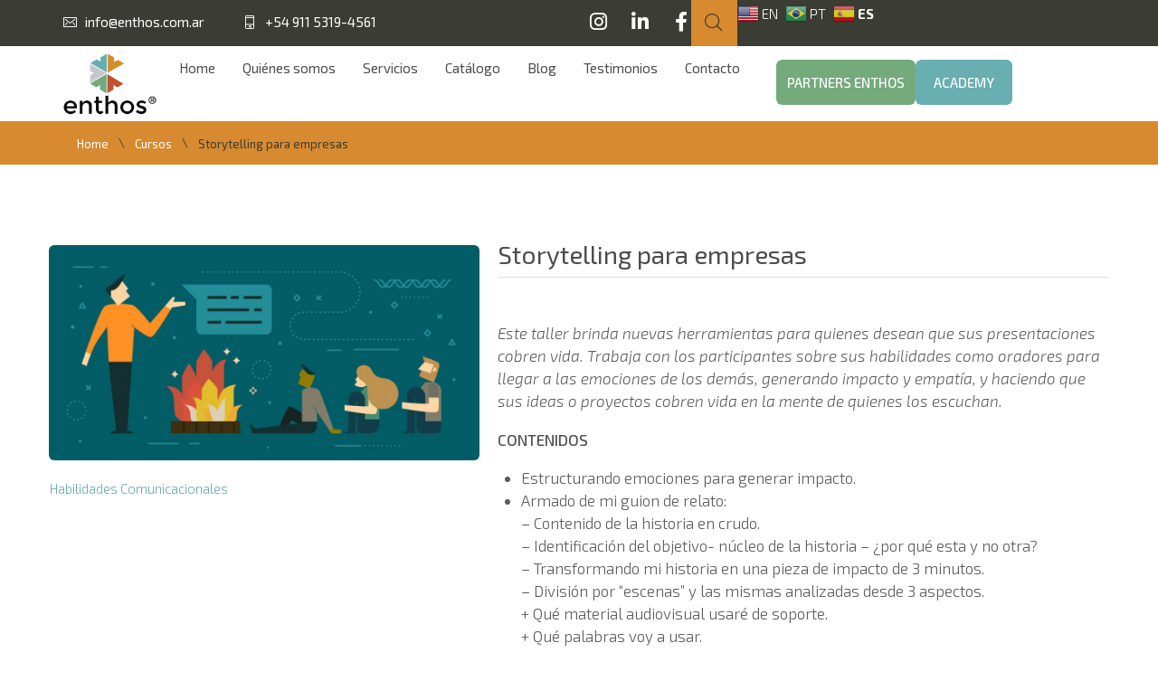

--- FILE ---
content_type: text/html; charset=UTF-8
request_url: https://www.grupoenthos.com/cursos/storytelling-para-empresas/
body_size: 18866
content:
<!DOCTYPE html>
<html lang="es">
<head>
<meta charset="UTF-8">
<link rel="profile" href="http://gmpg.org/xfn/11">
<link rel="pingback" href="https://www.grupoenthos.com/xmlrpc.php">

<meta name="viewport" content="width=device-width, initial-scale=1" />
<title>Storytelling para empresas &#8211; enthos</title>
<meta name='robots' content='max-image-preview:large' />
<link rel='dns-prefetch' href='//fonts.googleapis.com' />
<link rel="alternate" type="application/rss+xml" title="enthos &raquo; Feed" href="https://www.grupoenthos.com/feed/" />
<link rel="alternate" type="application/rss+xml" title="enthos &raquo; Feed de los comentarios" href="https://www.grupoenthos.com/comments/feed/" />
<link rel="alternate" title="oEmbed (JSON)" type="application/json+oembed" href="https://www.grupoenthos.com/wp-json/oembed/1.0/embed?url=https%3A%2F%2Fwww.grupoenthos.com%2Fcursos%2Fstorytelling-para-empresas%2F" />
<link rel="alternate" title="oEmbed (XML)" type="text/xml+oembed" href="https://www.grupoenthos.com/wp-json/oembed/1.0/embed?url=https%3A%2F%2Fwww.grupoenthos.com%2Fcursos%2Fstorytelling-para-empresas%2F&#038;format=xml" />
<style id='wp-img-auto-sizes-contain-inline-css' type='text/css'>
img:is([sizes=auto i],[sizes^="auto," i]){contain-intrinsic-size:3000px 1500px}
/*# sourceURL=wp-img-auto-sizes-contain-inline-css */
</style>
<style id='wp-emoji-styles-inline-css' type='text/css'>

	img.wp-smiley, img.emoji {
		display: inline !important;
		border: none !important;
		box-shadow: none !important;
		height: 1em !important;
		width: 1em !important;
		margin: 0 0.07em !important;
		vertical-align: -0.1em !important;
		background: none !important;
		padding: 0 !important;
	}
/*# sourceURL=wp-emoji-styles-inline-css */
</style>
<link rel='stylesheet' id='wp-block-library-css' href='https://www.grupoenthos.com/wp-includes/css/dist/block-library/style.min.css' type='text/css' media='all' />
<style id='wp-block-list-inline-css' type='text/css'>
ol,ul{box-sizing:border-box}:root :where(.wp-block-list.has-background){padding:1.25em 2.375em}
/*# sourceURL=https://www.grupoenthos.com/wp-includes/blocks/list/style.min.css */
</style>
<style id='global-styles-inline-css' type='text/css'>
:root{--wp--preset--aspect-ratio--square: 1;--wp--preset--aspect-ratio--4-3: 4/3;--wp--preset--aspect-ratio--3-4: 3/4;--wp--preset--aspect-ratio--3-2: 3/2;--wp--preset--aspect-ratio--2-3: 2/3;--wp--preset--aspect-ratio--16-9: 16/9;--wp--preset--aspect-ratio--9-16: 9/16;--wp--preset--color--black: #000000;--wp--preset--color--cyan-bluish-gray: #abb8c3;--wp--preset--color--white: #ffffff;--wp--preset--color--pale-pink: #f78da7;--wp--preset--color--vivid-red: #cf2e2e;--wp--preset--color--luminous-vivid-orange: #ff6900;--wp--preset--color--luminous-vivid-amber: #fcb900;--wp--preset--color--light-green-cyan: #7bdcb5;--wp--preset--color--vivid-green-cyan: #00d084;--wp--preset--color--pale-cyan-blue: #8ed1fc;--wp--preset--color--vivid-cyan-blue: #0693e3;--wp--preset--color--vivid-purple: #9b51e0;--wp--preset--gradient--vivid-cyan-blue-to-vivid-purple: linear-gradient(135deg,rgb(6,147,227) 0%,rgb(155,81,224) 100%);--wp--preset--gradient--light-green-cyan-to-vivid-green-cyan: linear-gradient(135deg,rgb(122,220,180) 0%,rgb(0,208,130) 100%);--wp--preset--gradient--luminous-vivid-amber-to-luminous-vivid-orange: linear-gradient(135deg,rgb(252,185,0) 0%,rgb(255,105,0) 100%);--wp--preset--gradient--luminous-vivid-orange-to-vivid-red: linear-gradient(135deg,rgb(255,105,0) 0%,rgb(207,46,46) 100%);--wp--preset--gradient--very-light-gray-to-cyan-bluish-gray: linear-gradient(135deg,rgb(238,238,238) 0%,rgb(169,184,195) 100%);--wp--preset--gradient--cool-to-warm-spectrum: linear-gradient(135deg,rgb(74,234,220) 0%,rgb(151,120,209) 20%,rgb(207,42,186) 40%,rgb(238,44,130) 60%,rgb(251,105,98) 80%,rgb(254,248,76) 100%);--wp--preset--gradient--blush-light-purple: linear-gradient(135deg,rgb(255,206,236) 0%,rgb(152,150,240) 100%);--wp--preset--gradient--blush-bordeaux: linear-gradient(135deg,rgb(254,205,165) 0%,rgb(254,45,45) 50%,rgb(107,0,62) 100%);--wp--preset--gradient--luminous-dusk: linear-gradient(135deg,rgb(255,203,112) 0%,rgb(199,81,192) 50%,rgb(65,88,208) 100%);--wp--preset--gradient--pale-ocean: linear-gradient(135deg,rgb(255,245,203) 0%,rgb(182,227,212) 50%,rgb(51,167,181) 100%);--wp--preset--gradient--electric-grass: linear-gradient(135deg,rgb(202,248,128) 0%,rgb(113,206,126) 100%);--wp--preset--gradient--midnight: linear-gradient(135deg,rgb(2,3,129) 0%,rgb(40,116,252) 100%);--wp--preset--font-size--small: 13px;--wp--preset--font-size--medium: 20px;--wp--preset--font-size--large: 36px;--wp--preset--font-size--x-large: 42px;--wp--preset--spacing--20: 0.44rem;--wp--preset--spacing--30: 0.67rem;--wp--preset--spacing--40: 1rem;--wp--preset--spacing--50: 1.5rem;--wp--preset--spacing--60: 2.25rem;--wp--preset--spacing--70: 3.38rem;--wp--preset--spacing--80: 5.06rem;--wp--preset--shadow--natural: 6px 6px 9px rgba(0, 0, 0, 0.2);--wp--preset--shadow--deep: 12px 12px 50px rgba(0, 0, 0, 0.4);--wp--preset--shadow--sharp: 6px 6px 0px rgba(0, 0, 0, 0.2);--wp--preset--shadow--outlined: 6px 6px 0px -3px rgb(255, 255, 255), 6px 6px rgb(0, 0, 0);--wp--preset--shadow--crisp: 6px 6px 0px rgb(0, 0, 0);}:where(.is-layout-flex){gap: 0.5em;}:where(.is-layout-grid){gap: 0.5em;}body .is-layout-flex{display: flex;}.is-layout-flex{flex-wrap: wrap;align-items: center;}.is-layout-flex > :is(*, div){margin: 0;}body .is-layout-grid{display: grid;}.is-layout-grid > :is(*, div){margin: 0;}:where(.wp-block-columns.is-layout-flex){gap: 2em;}:where(.wp-block-columns.is-layout-grid){gap: 2em;}:where(.wp-block-post-template.is-layout-flex){gap: 1.25em;}:where(.wp-block-post-template.is-layout-grid){gap: 1.25em;}.has-black-color{color: var(--wp--preset--color--black) !important;}.has-cyan-bluish-gray-color{color: var(--wp--preset--color--cyan-bluish-gray) !important;}.has-white-color{color: var(--wp--preset--color--white) !important;}.has-pale-pink-color{color: var(--wp--preset--color--pale-pink) !important;}.has-vivid-red-color{color: var(--wp--preset--color--vivid-red) !important;}.has-luminous-vivid-orange-color{color: var(--wp--preset--color--luminous-vivid-orange) !important;}.has-luminous-vivid-amber-color{color: var(--wp--preset--color--luminous-vivid-amber) !important;}.has-light-green-cyan-color{color: var(--wp--preset--color--light-green-cyan) !important;}.has-vivid-green-cyan-color{color: var(--wp--preset--color--vivid-green-cyan) !important;}.has-pale-cyan-blue-color{color: var(--wp--preset--color--pale-cyan-blue) !important;}.has-vivid-cyan-blue-color{color: var(--wp--preset--color--vivid-cyan-blue) !important;}.has-vivid-purple-color{color: var(--wp--preset--color--vivid-purple) !important;}.has-black-background-color{background-color: var(--wp--preset--color--black) !important;}.has-cyan-bluish-gray-background-color{background-color: var(--wp--preset--color--cyan-bluish-gray) !important;}.has-white-background-color{background-color: var(--wp--preset--color--white) !important;}.has-pale-pink-background-color{background-color: var(--wp--preset--color--pale-pink) !important;}.has-vivid-red-background-color{background-color: var(--wp--preset--color--vivid-red) !important;}.has-luminous-vivid-orange-background-color{background-color: var(--wp--preset--color--luminous-vivid-orange) !important;}.has-luminous-vivid-amber-background-color{background-color: var(--wp--preset--color--luminous-vivid-amber) !important;}.has-light-green-cyan-background-color{background-color: var(--wp--preset--color--light-green-cyan) !important;}.has-vivid-green-cyan-background-color{background-color: var(--wp--preset--color--vivid-green-cyan) !important;}.has-pale-cyan-blue-background-color{background-color: var(--wp--preset--color--pale-cyan-blue) !important;}.has-vivid-cyan-blue-background-color{background-color: var(--wp--preset--color--vivid-cyan-blue) !important;}.has-vivid-purple-background-color{background-color: var(--wp--preset--color--vivid-purple) !important;}.has-black-border-color{border-color: var(--wp--preset--color--black) !important;}.has-cyan-bluish-gray-border-color{border-color: var(--wp--preset--color--cyan-bluish-gray) !important;}.has-white-border-color{border-color: var(--wp--preset--color--white) !important;}.has-pale-pink-border-color{border-color: var(--wp--preset--color--pale-pink) !important;}.has-vivid-red-border-color{border-color: var(--wp--preset--color--vivid-red) !important;}.has-luminous-vivid-orange-border-color{border-color: var(--wp--preset--color--luminous-vivid-orange) !important;}.has-luminous-vivid-amber-border-color{border-color: var(--wp--preset--color--luminous-vivid-amber) !important;}.has-light-green-cyan-border-color{border-color: var(--wp--preset--color--light-green-cyan) !important;}.has-vivid-green-cyan-border-color{border-color: var(--wp--preset--color--vivid-green-cyan) !important;}.has-pale-cyan-blue-border-color{border-color: var(--wp--preset--color--pale-cyan-blue) !important;}.has-vivid-cyan-blue-border-color{border-color: var(--wp--preset--color--vivid-cyan-blue) !important;}.has-vivid-purple-border-color{border-color: var(--wp--preset--color--vivid-purple) !important;}.has-vivid-cyan-blue-to-vivid-purple-gradient-background{background: var(--wp--preset--gradient--vivid-cyan-blue-to-vivid-purple) !important;}.has-light-green-cyan-to-vivid-green-cyan-gradient-background{background: var(--wp--preset--gradient--light-green-cyan-to-vivid-green-cyan) !important;}.has-luminous-vivid-amber-to-luminous-vivid-orange-gradient-background{background: var(--wp--preset--gradient--luminous-vivid-amber-to-luminous-vivid-orange) !important;}.has-luminous-vivid-orange-to-vivid-red-gradient-background{background: var(--wp--preset--gradient--luminous-vivid-orange-to-vivid-red) !important;}.has-very-light-gray-to-cyan-bluish-gray-gradient-background{background: var(--wp--preset--gradient--very-light-gray-to-cyan-bluish-gray) !important;}.has-cool-to-warm-spectrum-gradient-background{background: var(--wp--preset--gradient--cool-to-warm-spectrum) !important;}.has-blush-light-purple-gradient-background{background: var(--wp--preset--gradient--blush-light-purple) !important;}.has-blush-bordeaux-gradient-background{background: var(--wp--preset--gradient--blush-bordeaux) !important;}.has-luminous-dusk-gradient-background{background: var(--wp--preset--gradient--luminous-dusk) !important;}.has-pale-ocean-gradient-background{background: var(--wp--preset--gradient--pale-ocean) !important;}.has-electric-grass-gradient-background{background: var(--wp--preset--gradient--electric-grass) !important;}.has-midnight-gradient-background{background: var(--wp--preset--gradient--midnight) !important;}.has-small-font-size{font-size: var(--wp--preset--font-size--small) !important;}.has-medium-font-size{font-size: var(--wp--preset--font-size--medium) !important;}.has-large-font-size{font-size: var(--wp--preset--font-size--large) !important;}.has-x-large-font-size{font-size: var(--wp--preset--font-size--x-large) !important;}
/*# sourceURL=global-styles-inline-css */
</style>

<style id='classic-theme-styles-inline-css' type='text/css'>
/*! This file is auto-generated */
.wp-block-button__link{color:#fff;background-color:#32373c;border-radius:9999px;box-shadow:none;text-decoration:none;padding:calc(.667em + 2px) calc(1.333em + 2px);font-size:1.125em}.wp-block-file__button{background:#32373c;color:#fff;text-decoration:none}
/*# sourceURL=/wp-includes/css/classic-themes.min.css */
</style>
<link rel='stylesheet' id='jet-engine-frontend-css' href='https://www.grupoenthos.com/wp-content/plugins/jet-engine/assets/css/frontend.css' type='text/css' media='all' />
<link rel='stylesheet' id='contact-form-7-css' href='https://www.grupoenthos.com/wp-content/plugins/contact-form-7/includes/css/styles.css' type='text/css' media='all' />
<link rel='stylesheet' id='font-awesome-css' href='https://www.grupoenthos.com/wp-content/plugins/elementor/assets/lib/font-awesome/css/font-awesome.min.css' type='text/css' media='all' />
<link rel='stylesheet' id='kava-parent-theme-style-css' href='https://www.grupoenthos.com/wp-content/themes/kava/style.css' type='text/css' media='all' />
<link rel='stylesheet' id='kava-theme-style-css' href='https://www.grupoenthos.com/wp-content/themes/skillum/style.css' type='text/css' media='all' />
<link rel='stylesheet' id='kava-theme-main-style-css' href='https://www.grupoenthos.com/wp-content/themes/kava/theme.css' type='text/css' media='all' />
<link rel='stylesheet' id='kava-theme-dynamic-style-css' href='https://www.grupoenthos.com/wp-content/uploads/kava/dynamic-style.css' type='text/css' media='all' />
<link rel='stylesheet' id='blog-layouts-module-css' href='https://www.grupoenthos.com/wp-content/themes/kava/inc/modules/blog-layouts/assets/css/blog-layouts-module.css' type='text/css' media='all' />
<link rel='stylesheet' id='cx-google-fonts-kava-css' href='//fonts.googleapis.com/css?family=Exo+2%3A300%2C400%2C500%2C700%2C900%7CRoboto%3A400&#038;subset=latin&#038;ver=6.9' type='text/css' media='all' />
<link rel='stylesheet' id='font-awesome-all-css' href='https://www.grupoenthos.com/wp-content/plugins/jet-menu/assets/public/lib/font-awesome/css/all.min.css' type='text/css' media='all' />
<link rel='stylesheet' id='font-awesome-v4-shims-css' href='https://www.grupoenthos.com/wp-content/plugins/jet-menu/assets/public/lib/font-awesome/css/v4-shims.min.css' type='text/css' media='all' />
<link rel='stylesheet' id='jet-menu-public-styles-css' href='https://www.grupoenthos.com/wp-content/plugins/jet-menu/assets/public/css/public.css' type='text/css' media='all' />
<link rel='stylesheet' id='jet-menu-general-css' href='https://www.grupoenthos.com/wp-content/uploads/jet-menu/jet-menu-general.css' type='text/css' media='all' />
<link rel='stylesheet' id='jet-popup-frontend-css' href='https://www.grupoenthos.com/wp-content/plugins/jet-popup/assets/css/jet-popup-frontend.css' type='text/css' media='all' />
<link rel='stylesheet' id='jet-blocks-css' href='https://www.grupoenthos.com/wp-content/uploads/elementor/css/custom-jet-blocks.css' type='text/css' media='all' />
<link rel='stylesheet' id='jet-elements-css' href='https://www.grupoenthos.com/wp-content/plugins/jet-elements/assets/css/jet-elements.css' type='text/css' media='all' />
<link rel='stylesheet' id='jet-elements-skin-css' href='https://www.grupoenthos.com/wp-content/plugins/jet-elements/assets/css/jet-elements-skin.css' type='text/css' media='all' />
<link rel='stylesheet' id='elementor-icons-css' href='https://www.grupoenthos.com/wp-content/plugins/elementor/assets/lib/eicons/css/elementor-icons.min.css' type='text/css' media='all' />
<link rel='stylesheet' id='elementor-frontend-css' href='https://www.grupoenthos.com/wp-content/plugins/elementor/assets/css/frontend-lite.min.css' type='text/css' media='all' />
<link rel='stylesheet' id='swiper-css' href='https://www.grupoenthos.com/wp-content/plugins/elementor/assets/lib/swiper/v8/css/swiper.min.css' type='text/css' media='all' />
<link rel='stylesheet' id='elementor-post-1-css' href='https://www.grupoenthos.com/wp-content/uploads/elementor/css/post-1.css' type='text/css' media='all' />
<link rel='stylesheet' id='uael-frontend-css' href='https://www.grupoenthos.com/wp-content/plugins/ultimate-elementor/assets/min-css/uael-frontend.min.css' type='text/css' media='all' />
<link rel='stylesheet' id='jet-tricks-frontend-css' href='https://www.grupoenthos.com/wp-content/plugins/jet-tricks/assets/css/jet-tricks-frontend.css' type='text/css' media='all' />
<link rel='stylesheet' id='elementor-post-933-css' href='https://www.grupoenthos.com/wp-content/uploads/elementor/css/post-933.css' type='text/css' media='all' />
<link rel='stylesheet' id='elementor-post-929-css' href='https://www.grupoenthos.com/wp-content/uploads/elementor/css/post-929.css' type='text/css' media='all' />
<link rel='stylesheet' id='elementor-post-23-css' href='https://www.grupoenthos.com/wp-content/uploads/elementor/css/post-23.css' type='text/css' media='all' />
<link rel='stylesheet' id='elementor-post-24-css' href='https://www.grupoenthos.com/wp-content/uploads/elementor/css/post-24.css' type='text/css' media='all' />
<link rel='stylesheet' id='jet-theme-core-frontend-styles-css' href='https://www.grupoenthos.com/wp-content/plugins/jet-theme-core/assets/css/frontend.css' type='text/css' media='all' />
<link rel='stylesheet' id='kava-extra-nucleo-outline-css' href='https://www.grupoenthos.com/wp-content/plugins/kava-extra/assets/fonts/nucleo-outline-icon-font/nucleo-outline.css' type='text/css' media='all' />
<link rel='stylesheet' id='google-fonts-1-css' href='https://fonts.googleapis.com/css?family=Roboto%3A100%2C100italic%2C200%2C200italic%2C300%2C300italic%2C400%2C400italic%2C500%2C500italic%2C600%2C600italic%2C700%2C700italic%2C800%2C800italic%2C900%2C900italic%7CRoboto+Slab%3A100%2C100italic%2C200%2C200italic%2C300%2C300italic%2C400%2C400italic%2C500%2C500italic%2C600%2C600italic%2C700%2C700italic%2C800%2C800italic%2C900%2C900italic%7CExo+2%3A100%2C100italic%2C200%2C200italic%2C300%2C300italic%2C400%2C400italic%2C500%2C500italic%2C600%2C600italic%2C700%2C700italic%2C800%2C800italic%2C900%2C900italic&#038;display=swap&#038;ver=6.9' type='text/css' media='all' />
<link rel='stylesheet' id='elementor-icons-shared-0-css' href='https://www.grupoenthos.com/wp-content/plugins/elementor/assets/lib/font-awesome/css/fontawesome.min.css' type='text/css' media='all' />
<link rel='stylesheet' id='elementor-icons-fa-brands-css' href='https://www.grupoenthos.com/wp-content/plugins/elementor/assets/lib/font-awesome/css/brands.min.css' type='text/css' media='all' />
<link rel='stylesheet' id='elementor-icons-fa-solid-css' href='https://www.grupoenthos.com/wp-content/plugins/elementor/assets/lib/font-awesome/css/solid.min.css' type='text/css' media='all' />
<link rel="preconnect" href="https://fonts.gstatic.com/" crossorigin><script type="text/javascript" src="https://www.grupoenthos.com/wp-includes/js/jquery/jquery.min.js" id="jquery-core-js"></script>
<script type="text/javascript" src="https://www.grupoenthos.com/wp-includes/js/jquery/jquery-migrate.min.js" id="jquery-migrate-js"></script>
<link rel="https://api.w.org/" href="https://www.grupoenthos.com/wp-json/" /><link rel="alternate" title="JSON" type="application/json" href="https://www.grupoenthos.com/wp-json/wp/v2/cursos/1049" /><link rel="EditURI" type="application/rsd+xml" title="RSD" href="https://www.grupoenthos.com/xmlrpc.php?rsd" />
<meta name="generator" content="WordPress 6.9" />
<link rel="canonical" href="https://www.grupoenthos.com/cursos/storytelling-para-empresas/" />
<link rel='shortlink' href='https://www.grupoenthos.com/?p=1049' />
<meta name="generator" content="Elementor 3.21.5; features: e_optimized_assets_loading, e_optimized_css_loading, additional_custom_breakpoints; settings: css_print_method-external, google_font-enabled, font_display-swap">
<style type="text/css">.recentcomments a{display:inline !important;padding:0 !important;margin:0 !important;}</style><link rel="icon" href="https://www.grupoenthos.com/wp-content/uploads/2021/02/cropped-favicon-32x32.png" sizes="32x32" />
<link rel="icon" href="https://www.grupoenthos.com/wp-content/uploads/2021/02/cropped-favicon-192x192.png" sizes="192x192" />
<link rel="apple-touch-icon" href="https://www.grupoenthos.com/wp-content/uploads/2021/02/cropped-favicon-180x180.png" />
<meta name="msapplication-TileImage" content="https://www.grupoenthos.com/wp-content/uploads/2021/02/cropped-favicon-270x270.png" />
		<style type="text/css" id="wp-custom-css">
			p, h1, h2, h3, h4, h5, h6, span {
	hyphens: none;
}
.gtranslate_wrapper {
  text-align: center;
}
.gtranslate_wrapper a {
  color: #fff;
}
		</style>
		</head>

<body class="wp-singular cursos-template-default single single-cursos postid-1049 wp-theme-kava wp-child-theme-skillum jet-theme-core jet-theme-core--has-template jet-theme-core--has-header jet-theme-core--has-body jet-theme-core--has-footer top-panel-invisible layout-fullwidth blog-grid jet-desktop-menu-active elementor-default elementor-kit-1">
<div class="page-preloader-cover">
				<div class="page-preloader"></div>
			</div><div id="page" class="site">
	<a class="skip-link screen-reader-text" href="#content">Saltar al contenido</a>
	<header id="masthead" class="site-header ">
				<div data-elementor-type="jet_header" data-elementor-id="23" class="elementor elementor-23">
				<div class="elementor-element elementor-element-bd4b2b2 e-flex e-con-boxed e-con e-parent" data-id="bd4b2b2" data-element_type="container" data-settings="{&quot;background_background&quot;:&quot;classic&quot;}">
					<div class="e-con-inner">
		<div class="elementor-element elementor-element-30d4634 elementor-hidden-phone e-con-full e-flex e-con e-child" data-id="30d4634" data-element_type="container">
				<div class="elementor-element elementor-element-f6d2937 elementor-icon-list--layout-inline elementor-tablet-align-left elementor-list-item-link-full_width elementor-widget elementor-widget-icon-list" data-id="f6d2937" data-element_type="widget" data-widget_type="icon-list.default">
				<div class="elementor-widget-container">
			<link rel="stylesheet" href="https://www.grupoenthos.com/wp-content/plugins/elementor/assets/css/widget-icon-list.min.css">		<ul class="elementor-icon-list-items elementor-inline-items">
							<li class="elementor-icon-list-item elementor-inline-item">
											<span class="elementor-icon-list-icon">
							<i aria-hidden="true" class="nc-icon-outline ui-1_email-85"></i>						</span>
										<span class="elementor-icon-list-text">info@enthos.com.ar</span>
									</li>
								<li class="elementor-icon-list-item elementor-inline-item">
											<a href="tel:+5491153194561">

												<span class="elementor-icon-list-icon">
							<i aria-hidden="true" class="nc-icon-outline tech_mobile-button"></i>						</span>
										<span class="elementor-icon-list-text">+54 911 5319-4561</span>
											</a>
									</li>
						</ul>
				</div>
				</div>
				</div>
		<div class="elementor-element elementor-element-facef06 e-con-full e-flex e-con e-child" data-id="facef06" data-element_type="container">
				<div class="elementor-element elementor-element-af80718 e-grid-align-right e-grid-align-tablet-center e-grid-align-mobile-left elementor-widget-mobile__width-initial elementor-grid-3 elementor-shape-rounded elementor-widget elementor-widget-social-icons" data-id="af80718" data-element_type="widget" data-widget_type="social-icons.default">
				<div class="elementor-widget-container">
			<style>/*! elementor - v3.21.0 - 08-05-2024 */
.elementor-widget-social-icons.elementor-grid-0 .elementor-widget-container,.elementor-widget-social-icons.elementor-grid-mobile-0 .elementor-widget-container,.elementor-widget-social-icons.elementor-grid-tablet-0 .elementor-widget-container{line-height:1;font-size:0}.elementor-widget-social-icons:not(.elementor-grid-0):not(.elementor-grid-tablet-0):not(.elementor-grid-mobile-0) .elementor-grid{display:inline-grid}.elementor-widget-social-icons .elementor-grid{grid-column-gap:var(--grid-column-gap,5px);grid-row-gap:var(--grid-row-gap,5px);grid-template-columns:var(--grid-template-columns);justify-content:var(--justify-content,center);justify-items:var(--justify-content,center)}.elementor-icon.elementor-social-icon{font-size:var(--icon-size,25px);line-height:var(--icon-size,25px);width:calc(var(--icon-size, 25px) + 2 * var(--icon-padding, .5em));height:calc(var(--icon-size, 25px) + 2 * var(--icon-padding, .5em))}.elementor-social-icon{--e-social-icon-icon-color:#fff;display:inline-flex;background-color:#69727d;align-items:center;justify-content:center;text-align:center;cursor:pointer}.elementor-social-icon i{color:var(--e-social-icon-icon-color)}.elementor-social-icon svg{fill:var(--e-social-icon-icon-color)}.elementor-social-icon:last-child{margin:0}.elementor-social-icon:hover{opacity:.9;color:#fff}.elementor-social-icon-android{background-color:#a4c639}.elementor-social-icon-apple{background-color:#999}.elementor-social-icon-behance{background-color:#1769ff}.elementor-social-icon-bitbucket{background-color:#205081}.elementor-social-icon-codepen{background-color:#000}.elementor-social-icon-delicious{background-color:#39f}.elementor-social-icon-deviantart{background-color:#05cc47}.elementor-social-icon-digg{background-color:#005be2}.elementor-social-icon-dribbble{background-color:#ea4c89}.elementor-social-icon-elementor{background-color:#d30c5c}.elementor-social-icon-envelope{background-color:#ea4335}.elementor-social-icon-facebook,.elementor-social-icon-facebook-f{background-color:#3b5998}.elementor-social-icon-flickr{background-color:#0063dc}.elementor-social-icon-foursquare{background-color:#2d5be3}.elementor-social-icon-free-code-camp,.elementor-social-icon-freecodecamp{background-color:#006400}.elementor-social-icon-github{background-color:#333}.elementor-social-icon-gitlab{background-color:#e24329}.elementor-social-icon-globe{background-color:#69727d}.elementor-social-icon-google-plus,.elementor-social-icon-google-plus-g{background-color:#dd4b39}.elementor-social-icon-houzz{background-color:#7ac142}.elementor-social-icon-instagram{background-color:#262626}.elementor-social-icon-jsfiddle{background-color:#487aa2}.elementor-social-icon-link{background-color:#818a91}.elementor-social-icon-linkedin,.elementor-social-icon-linkedin-in{background-color:#0077b5}.elementor-social-icon-medium{background-color:#00ab6b}.elementor-social-icon-meetup{background-color:#ec1c40}.elementor-social-icon-mixcloud{background-color:#273a4b}.elementor-social-icon-odnoklassniki{background-color:#f4731c}.elementor-social-icon-pinterest{background-color:#bd081c}.elementor-social-icon-product-hunt{background-color:#da552f}.elementor-social-icon-reddit{background-color:#ff4500}.elementor-social-icon-rss{background-color:#f26522}.elementor-social-icon-shopping-cart{background-color:#4caf50}.elementor-social-icon-skype{background-color:#00aff0}.elementor-social-icon-slideshare{background-color:#0077b5}.elementor-social-icon-snapchat{background-color:#fffc00}.elementor-social-icon-soundcloud{background-color:#f80}.elementor-social-icon-spotify{background-color:#2ebd59}.elementor-social-icon-stack-overflow{background-color:#fe7a15}.elementor-social-icon-steam{background-color:#00adee}.elementor-social-icon-stumbleupon{background-color:#eb4924}.elementor-social-icon-telegram{background-color:#2ca5e0}.elementor-social-icon-threads{background-color:#000}.elementor-social-icon-thumb-tack{background-color:#1aa1d8}.elementor-social-icon-tripadvisor{background-color:#589442}.elementor-social-icon-tumblr{background-color:#35465c}.elementor-social-icon-twitch{background-color:#6441a5}.elementor-social-icon-twitter{background-color:#1da1f2}.elementor-social-icon-viber{background-color:#665cac}.elementor-social-icon-vimeo{background-color:#1ab7ea}.elementor-social-icon-vk{background-color:#45668e}.elementor-social-icon-weibo{background-color:#dd2430}.elementor-social-icon-weixin{background-color:#31a918}.elementor-social-icon-whatsapp{background-color:#25d366}.elementor-social-icon-wordpress{background-color:#21759b}.elementor-social-icon-x-twitter{background-color:#000}.elementor-social-icon-xing{background-color:#026466}.elementor-social-icon-yelp{background-color:#af0606}.elementor-social-icon-youtube{background-color:#cd201f}.elementor-social-icon-500px{background-color:#0099e5}.elementor-shape-rounded .elementor-icon.elementor-social-icon{border-radius:10%}.elementor-shape-circle .elementor-icon.elementor-social-icon{border-radius:50%}</style>		<div class="elementor-social-icons-wrapper elementor-grid">
							<span class="elementor-grid-item">
					<a class="elementor-icon elementor-social-icon elementor-social-icon-instagram elementor-repeater-item-303536b" href="https://www.instagram.com/grupoenthos/" target="_blank">
						<span class="elementor-screen-only">Instagram</span>
						<i class="fab fa-instagram"></i>					</a>
				</span>
							<span class="elementor-grid-item">
					<a class="elementor-icon elementor-social-icon elementor-social-icon-linkedin-in elementor-repeater-item-03d5b51" href="https://www.linkedin.com/company/enthos/" target="_blank">
						<span class="elementor-screen-only">Linkedin-in</span>
						<i class="fab fa-linkedin-in"></i>					</a>
				</span>
							<span class="elementor-grid-item">
					<a class="elementor-icon elementor-social-icon elementor-social-icon-facebook-f elementor-repeater-item-de6b7fc" href="https://www.facebook.com/grupoenthos/" target="_blank">
						<span class="elementor-screen-only">Facebook-f</span>
						<i class="fab fa-facebook-f"></i>					</a>
				</span>
					</div>
				</div>
				</div>
				<div class="elementor-element elementor-element-c084ad0 elementor-icon-list--layout-inline elementor-tablet-align-left elementor-mobile-align-right elementor-widget-mobile__width-initial elementor-hidden-desktop elementor-hidden-tablet elementor-list-item-link-full_width elementor-widget elementor-widget-icon-list" data-id="c084ad0" data-element_type="widget" data-widget_type="icon-list.default">
				<div class="elementor-widget-container">
					<ul class="elementor-icon-list-items elementor-inline-items">
							<li class="elementor-icon-list-item elementor-inline-item">
											<a href="tel:+5491153194561">

												<span class="elementor-icon-list-icon">
							<i aria-hidden="true" class="nc-icon-outline tech_mobile-button"></i>						</span>
										<span class="elementor-icon-list-text">+54 911 5319-4561</span>
											</a>
									</li>
						</ul>
				</div>
				</div>
				<div class="elementor-element elementor-element-0d15adf elementor-hidden-mobile elementor-widget elementor-widget-jet-search" data-id="0d15adf" data-element_type="widget" data-widget_type="jet-search.default">
				<div class="elementor-widget-container">
			<div class="elementor-jet-search jet-blocks"><div class="jet-search"><div class="jet-search__popup jet-search__popup--move-up-effect">
	<div class="jet-search__popup-content"><form role="search" method="get" class="jet-search__form" action="https://www.grupoenthos.com/">
	<label class="jet-search__label">
		<input type="search" class="jet-search__field" placeholder="Buscar&hellip;" value="" name="s" />
	</label>
		<button type="submit" class="jet-search__submit" aria-label="submit search"><span class="jet-search__submit-icon jet-blocks-icon"><i aria-hidden="true" class="nc-icon-outline ui-1_zoom"></i></span></button>
			</form><button type="button" class="jet-search__popup-close"><span class="jet-search__popup-close-icon jet-blocks-icon"><i aria-hidden="true" class="nc-icon-outline ui-1_simple-remove"></i></span></button></div>
</div>
<div class="jet-search__popup-trigger-container">
	<button type="button" class="jet-search__popup-trigger"><span class="jet-search__popup-trigger-icon jet-blocks-icon"><i aria-hidden="true" class="nc-icon-outline ui-1_zoom"></i></span></button>
</div></div></div>		</div>
				</div>
				<div class="elementor-element elementor-element-a36a722 elementor-widget-mobile__width-inherit elementor-widget elementor-widget-shortcode" data-id="a36a722" data-element_type="widget" data-widget_type="shortcode.default">
				<div class="elementor-widget-container">
					<div class="elementor-shortcode"><div class="gtranslate_wrapper" id="gt-wrapper-54489742"></div></div>
				</div>
				</div>
				</div>
					</div>
				</div>
		<section class="elementor-element elementor-element-c554659 e-flex e-con-boxed e-con e-parent" data-id="c554659" data-element_type="container" data-settings="{&quot;background_background&quot;:&quot;classic&quot;}">
					<div class="e-con-inner">
				<div class="elementor-element elementor-element-4ec7552 elementor-widget__width-initial elementor-widget elementor-widget-jet-logo" data-id="4ec7552" data-element_type="widget" data-widget_type="jet-logo.default">
				<div class="elementor-widget-container">
			<div class="elementor-jet-logo jet-blocks"><div class="jet-logo jet-logo-type-image jet-logo-display-block">
<a href="https://www.grupoenthos.com/" class="jet-logo__link"><img fetchpriority="high" src="https://www.grupoenthos.com/wp-content/uploads/2018/09/logo-1.png" class="jet-logo__img" alt="enthos" width="320" height="227" srcset="https://www.grupoenthos.com/wp-content/uploads/2018/09/logo@2x.png 2x"></a></div>
</div>		</div>
				</div>
		<nav class="elementor-element elementor-element-dad6be4 e-con-full e-flex e-con e-child" data-id="dad6be4" data-element_type="container">
				<div class="elementor-element elementor-element-797e017 elementor-widget elementor-widget-jet-mega-menu" data-id="797e017" data-element_type="widget" data-widget_type="jet-mega-menu.default">
				<div class="elementor-widget-container">
			<div class="menu-main-menu-container"><div class="jet-menu-container"><div class="jet-menu-inner"><ul class="jet-menu jet-menu--animation-type-fade"><li id="jet-menu-item-264" class="hli jet-menu-item jet-menu-item-type-post_type jet-menu-item-object-page jet-menu-item-home jet-no-roll-up jet-simple-menu-item jet-regular-item jet-menu-item-264"><a href="https://www.grupoenthos.com/" class="top-level-link"><div class="jet-menu-item-wrapper"><div class="jet-menu-title">Home</div></div></a></li>
<li id="jet-menu-item-262" class="jet-menu-item jet-menu-item-type-post_type jet-menu-item-object-page jet-no-roll-up jet-simple-menu-item jet-regular-item jet-menu-item-262"><a href="https://www.grupoenthos.com/quienes-somos/" class="top-level-link"><div class="jet-menu-item-wrapper"><div class="jet-menu-title">Quiénes somos</div></div></a></li>
<li id="jet-menu-item-260" class="jet-menu-item jet-menu-item-type-post_type jet-menu-item-object-page jet-no-roll-up jet-simple-menu-item jet-regular-item jet-menu-item-260"><a href="https://www.grupoenthos.com/servicios/" class="top-level-link"><div class="jet-menu-item-wrapper"><div class="jet-menu-title">Servicios</div></div></a></li>
<li id="jet-menu-item-1097" class="cat jet-menu-item jet-menu-item-type-custom jet-menu-item-object-custom jet-no-roll-up jet-simple-menu-item jet-regular-item jet-menu-item-1097"><a href="/#catalogo" class="top-level-link"><div class="jet-menu-item-wrapper"><div class="jet-menu-title">Catálogo</div></div></a></li>
<li id="jet-menu-item-263" class="jet-menu-item jet-menu-item-type-post_type jet-menu-item-object-page jet-current_page_parent jet-no-roll-up jet-simple-menu-item jet-regular-item jet-menu-item-263"><a href="https://www.grupoenthos.com/blog/" class="top-level-link"><div class="jet-menu-item-wrapper"><div class="jet-menu-title">Blog</div></div></a></li>
<li id="jet-menu-item-1242" class="jet-menu-item jet-menu-item-type-post_type jet-menu-item-object-page jet-no-roll-up jet-simple-menu-item jet-regular-item jet-menu-item-1242"><a href="https://www.grupoenthos.com/testimonios/" class="top-level-link"><div class="jet-menu-item-wrapper"><div class="jet-menu-title">Testimonios</div></div></a></li>
<li id="jet-menu-item-258" class="jet-menu-item jet-menu-item-type-post_type jet-menu-item-object-page jet-no-roll-up jet-simple-menu-item jet-regular-item jet-menu-item-258"><a href="https://www.grupoenthos.com/contacto/" class="top-level-link"><div class="jet-menu-item-wrapper"><div class="jet-menu-title">Contacto</div></div></a></li>
</ul></div></div></div>		</div>
				</div>
				<div class="elementor-element elementor-element-b8dda15 elementor-widget elementor-widget-jet-button" data-id="b8dda15" data-element_type="widget" data-widget_type="jet-button.default">
				<div class="elementor-widget-container">
			<div class="elementor-jet-button jet-elements"><div class="jet-button__container">
	<a class="jet-button__instance jet-button__instance--icon-left hover-effect-5" href="https://www.grupoenthos.com/partners/">
		<div class="jet-button__plane jet-button__plane-normal"></div>
		<div class="jet-button__plane jet-button__plane-hover"></div>
		<div class="jet-button__state jet-button__state-normal">
			<span class="jet-button__label">Partners enthos</span>		</div>
		<div class="jet-button__state jet-button__state-hover">
			<span class="jet-button__label">Partners enthos</span>		</div>
	</a>
</div>
</div>		</div>
				</div>
				<div class="elementor-element elementor-element-e38a97a elementor-widget__width-auto elementor-widget elementor-widget-jet-button" data-id="e38a97a" data-element_type="widget" data-widget_type="jet-button.default">
				<div class="elementor-widget-container">
			<div class="elementor-jet-button jet-elements"><div class="jet-button__container">
	<a class="jet-button__instance jet-button__instance--icon-left hover-effect-5" href="https://www.grupoenthos.com/academy/">
		<div class="jet-button__plane jet-button__plane-normal"></div>
		<div class="jet-button__plane jet-button__plane-hover"></div>
		<div class="jet-button__state jet-button__state-normal">
			<span class="jet-button__label">Academy</span>		</div>
		<div class="jet-button__state jet-button__state-hover">
			<span class="jet-button__label">Academy</span>		</div>
	</a>
</div>
</div>		</div>
				</div>
				</nav>
					</div>
				</section>
		<div class="elementor-element elementor-element-cab701a e-flex e-con-boxed e-con e-parent" data-id="cab701a" data-element_type="container" data-settings="{&quot;background_background&quot;:&quot;classic&quot;}">
					<div class="e-con-inner">
		<div class="elementor-element elementor-element-3b230b8 e-con-full e-flex e-con e-child" data-id="3b230b8" data-element_type="container">
				<div class="elementor-element elementor-element-23c5b5f jet-breadcrumbs-align-left elementor-widget elementor-widget-jet-breadcrumbs" data-id="23c5b5f" data-element_type="widget" data-widget_type="jet-breadcrumbs.default">
				<div class="elementor-widget-container">
			<div class="elementor-jet-breadcrumbs jet-blocks">
		<div class="jet-breadcrumbs">
		<div class="jet-breadcrumbs__content">
		<div class="jet-breadcrumbs__wrap"><div class="jet-breadcrumbs__item"><a href="https://www.grupoenthos.com/" class="jet-breadcrumbs__item-link is-home" rel="home" title="Home">Home</a></div>
			 <div class="jet-breadcrumbs__item"><div class="jet-breadcrumbs__item-sep"><span>\</span></div></div> <div class="jet-breadcrumbs__item"><a href="https://www.grupoenthos.com/cursos/" class="jet-breadcrumbs__item-link" rel="tag" title="Cursos">Cursos</a></div>
			 <div class="jet-breadcrumbs__item"><div class="jet-breadcrumbs__item-sep"><span>\</span></div></div> <div class="jet-breadcrumbs__item"><span class="jet-breadcrumbs__item-target">Storytelling para empresas</span></div>
		</div>
		</div>
		</div></div>		</div>
				</div>
				</div>
					</div>
				</div>
				</div>
			</header><!-- #masthead -->
		<div id="content" class="site-content ">
<main id="jet-theme-core-single" class="jet-theme-core-location jet-theme-core-location--single-location"><div class="jet-theme-core-location__inner">		<div data-elementor-type="jet_single" data-elementor-id="933" class="elementor elementor-933">
						<section class="elementor-section elementor-top-section elementor-element elementor-element-6ae6bd7 elementor-section-boxed elementor-section-height-default elementor-section-height-default" data-id="6ae6bd7" data-element_type="section">
						<div class="elementor-container elementor-column-gap-default">
					<div class="elementor-column elementor-col-33 elementor-top-column elementor-element elementor-element-11a65de" data-id="11a65de" data-element_type="column">
			<div class="elementor-widget-wrap elementor-element-populated">
						<div class="elementor-element elementor-element-0da0a77 elementor-widget elementor-widget-image" data-id="0da0a77" data-element_type="widget" data-widget_type="image.default">
				<div class="elementor-widget-container">
			<style>/*! elementor - v3.21.0 - 08-05-2024 */
.elementor-widget-image{text-align:center}.elementor-widget-image a{display:inline-block}.elementor-widget-image a img[src$=".svg"]{width:48px}.elementor-widget-image img{vertical-align:middle;display:inline-block}</style>										<img width="1080" height="540" src="https://www.grupoenthos.com/wp-content/uploads/2021/03/Storytelling-para-empresas.jpg" class="attachment-full size-full wp-image-1050" alt="" srcset="https://www.grupoenthos.com/wp-content/uploads/2021/03/Storytelling-para-empresas.jpg 1080w, https://www.grupoenthos.com/wp-content/uploads/2021/03/Storytelling-para-empresas-300x150.jpg 300w, https://www.grupoenthos.com/wp-content/uploads/2021/03/Storytelling-para-empresas-1024x512.jpg 1024w, https://www.grupoenthos.com/wp-content/uploads/2021/03/Storytelling-para-empresas-768x384.jpg 768w, https://www.grupoenthos.com/wp-content/uploads/2021/03/Storytelling-para-empresas-600x300.jpg 600w" sizes="(max-width: 1080px) 100vw, 1080px" />													</div>
				</div>
				<div class="elementor-element elementor-element-6ab6971 elementor-widget elementor-widget-jet-listing-dynamic-terms" data-id="6ab6971" data-element_type="widget" data-widget_type="jet-listing-dynamic-terms.default">
				<div class="elementor-widget-container">
			<div class="jet-listing jet-listing-dynamic-terms"><a href="https://www.grupoenthos.com/catalogo/habilidades-comunicacionales/" class="jet-listing-dynamic-terms__link">Habilidades Comunicacionales</a></div>		</div>
				</div>
					</div>
		</div>
				<div class="elementor-column elementor-col-66 elementor-top-column elementor-element elementor-element-4ab3786" data-id="4ab3786" data-element_type="column">
			<div class="elementor-widget-wrap elementor-element-populated">
						<div class="elementor-element elementor-element-4a0b745 elementor-widget elementor-widget-jet-listing-dynamic-field" data-id="4a0b745" data-element_type="widget" data-widget_type="jet-listing-dynamic-field.default">
				<div class="elementor-widget-container">
			<div class="jet-listing jet-listing-dynamic-field display-inline"><div class="jet-listing-dynamic-field__inline-wrap"><h3 class="jet-listing-dynamic-field__content">Storytelling para empresas</h3></div></div>		</div>
				</div>
				<div class="elementor-element elementor-element-1d958ab elementor-widget-divider--view-line elementor-widget elementor-widget-divider" data-id="1d958ab" data-element_type="widget" data-widget_type="divider.default">
				<div class="elementor-widget-container">
			<style>/*! elementor - v3.21.0 - 08-05-2024 */
.elementor-widget-divider{--divider-border-style:none;--divider-border-width:1px;--divider-color:#0c0d0e;--divider-icon-size:20px;--divider-element-spacing:10px;--divider-pattern-height:24px;--divider-pattern-size:20px;--divider-pattern-url:none;--divider-pattern-repeat:repeat-x}.elementor-widget-divider .elementor-divider{display:flex}.elementor-widget-divider .elementor-divider__text{font-size:15px;line-height:1;max-width:95%}.elementor-widget-divider .elementor-divider__element{margin:0 var(--divider-element-spacing);flex-shrink:0}.elementor-widget-divider .elementor-icon{font-size:var(--divider-icon-size)}.elementor-widget-divider .elementor-divider-separator{display:flex;margin:0;direction:ltr}.elementor-widget-divider--view-line_icon .elementor-divider-separator,.elementor-widget-divider--view-line_text .elementor-divider-separator{align-items:center}.elementor-widget-divider--view-line_icon .elementor-divider-separator:after,.elementor-widget-divider--view-line_icon .elementor-divider-separator:before,.elementor-widget-divider--view-line_text .elementor-divider-separator:after,.elementor-widget-divider--view-line_text .elementor-divider-separator:before{display:block;content:"";border-block-end:0;flex-grow:1;border-block-start:var(--divider-border-width) var(--divider-border-style) var(--divider-color)}.elementor-widget-divider--element-align-left .elementor-divider .elementor-divider-separator>.elementor-divider__svg:first-of-type{flex-grow:0;flex-shrink:100}.elementor-widget-divider--element-align-left .elementor-divider-separator:before{content:none}.elementor-widget-divider--element-align-left .elementor-divider__element{margin-left:0}.elementor-widget-divider--element-align-right .elementor-divider .elementor-divider-separator>.elementor-divider__svg:last-of-type{flex-grow:0;flex-shrink:100}.elementor-widget-divider--element-align-right .elementor-divider-separator:after{content:none}.elementor-widget-divider--element-align-right .elementor-divider__element{margin-right:0}.elementor-widget-divider--element-align-start .elementor-divider .elementor-divider-separator>.elementor-divider__svg:first-of-type{flex-grow:0;flex-shrink:100}.elementor-widget-divider--element-align-start .elementor-divider-separator:before{content:none}.elementor-widget-divider--element-align-start .elementor-divider__element{margin-inline-start:0}.elementor-widget-divider--element-align-end .elementor-divider .elementor-divider-separator>.elementor-divider__svg:last-of-type{flex-grow:0;flex-shrink:100}.elementor-widget-divider--element-align-end .elementor-divider-separator:after{content:none}.elementor-widget-divider--element-align-end .elementor-divider__element{margin-inline-end:0}.elementor-widget-divider:not(.elementor-widget-divider--view-line_text):not(.elementor-widget-divider--view-line_icon) .elementor-divider-separator{border-block-start:var(--divider-border-width) var(--divider-border-style) var(--divider-color)}.elementor-widget-divider--separator-type-pattern{--divider-border-style:none}.elementor-widget-divider--separator-type-pattern.elementor-widget-divider--view-line .elementor-divider-separator,.elementor-widget-divider--separator-type-pattern:not(.elementor-widget-divider--view-line) .elementor-divider-separator:after,.elementor-widget-divider--separator-type-pattern:not(.elementor-widget-divider--view-line) .elementor-divider-separator:before,.elementor-widget-divider--separator-type-pattern:not([class*=elementor-widget-divider--view]) .elementor-divider-separator{width:100%;min-height:var(--divider-pattern-height);-webkit-mask-size:var(--divider-pattern-size) 100%;mask-size:var(--divider-pattern-size) 100%;-webkit-mask-repeat:var(--divider-pattern-repeat);mask-repeat:var(--divider-pattern-repeat);background-color:var(--divider-color);-webkit-mask-image:var(--divider-pattern-url);mask-image:var(--divider-pattern-url)}.elementor-widget-divider--no-spacing{--divider-pattern-size:auto}.elementor-widget-divider--bg-round{--divider-pattern-repeat:round}.rtl .elementor-widget-divider .elementor-divider__text{direction:rtl}.e-con-inner>.elementor-widget-divider,.e-con>.elementor-widget-divider{width:var(--container-widget-width,100%);--flex-grow:var(--container-widget-flex-grow)}</style>		<div class="elementor-divider">
			<span class="elementor-divider-separator">
						</span>
		</div>
				</div>
				</div>
				<div class="elementor-element elementor-element-f5d9e3e elementor-widget elementor-widget-jet-listing-dynamic-field" data-id="f5d9e3e" data-element_type="widget" data-widget_type="jet-listing-dynamic-field.default">
				<div class="elementor-widget-container">
			<div class="jet-listing jet-listing-dynamic-field display-inline"><div class="jet-listing-dynamic-field__inline-wrap"><div class="jet-listing-dynamic-field__content">Este taller brinda nuevas herramientas para quienes desean que sus presentaciones cobren vida. Trabaja con los participantes sobre sus habilidades como oradores para llegar a las emociones de los demás, generando impacto y empatía, y haciendo que sus ideas o proyectos cobren vida en la mente de quienes los escuchan.</div></div></div>		</div>
				</div>
				<div class="elementor-element elementor-element-8d1fcbf elementor-widget elementor-widget-heading" data-id="8d1fcbf" data-element_type="widget" data-widget_type="heading.default">
				<div class="elementor-widget-container">
			<style>/*! elementor - v3.21.0 - 08-05-2024 */
.elementor-heading-title{padding:0;margin:0;line-height:1}.elementor-widget-heading .elementor-heading-title[class*=elementor-size-]>a{color:inherit;font-size:inherit;line-height:inherit}.elementor-widget-heading .elementor-heading-title.elementor-size-small{font-size:15px}.elementor-widget-heading .elementor-heading-title.elementor-size-medium{font-size:19px}.elementor-widget-heading .elementor-heading-title.elementor-size-large{font-size:29px}.elementor-widget-heading .elementor-heading-title.elementor-size-xl{font-size:39px}.elementor-widget-heading .elementor-heading-title.elementor-size-xxl{font-size:59px}</style><h4 class="elementor-heading-title elementor-size-default">Contenidos</h4>		</div>
				</div>
				<div class="elementor-element elementor-element-5135dfa elementor-widget elementor-widget-jet-listing-dynamic-field" data-id="5135dfa" data-element_type="widget" data-widget_type="jet-listing-dynamic-field.default">
				<div class="elementor-widget-container">
			<div class="jet-listing jet-listing-dynamic-field display-inline"><div class="jet-listing-dynamic-field__inline-wrap"><div class="jet-listing-dynamic-field__content">
<ul class="wp-block-list"><li>Estructurando emociones para generar impacto.</li><li>Armado de mi guion de relato:<br>&#8211; Contenido de la historia en crudo.<br>&#8211; Identificación del objetivo- núcleo de la historia &#8211; ¿por qué esta y no otra?<br>&#8211; Transformando mi historia en una pieza de impacto de 3 minutos.<br>&#8211; División por “escenas” y las mismas analizadas desde 3 aspectos.<br>   + Qué material audiovisual usaré de soporte.<br>   + Qué palabras voy a usar.<br>   + Qué emoción quiero transmitir.</li><li>Una historia un punch.</li><li>Práctica permanente del desarrollo de historias.</li></ul>
</div></div></div>		</div>
				</div>
					</div>
		</div>
					</div>
		</section>
				<section class="elementor-section elementor-top-section elementor-element elementor-element-08d5d19 elementor-section-boxed elementor-section-height-default elementor-section-height-default" data-id="08d5d19" data-element_type="section">
						<div class="elementor-container elementor-column-gap-default">
					<div class="elementor-column elementor-col-100 elementor-top-column elementor-element elementor-element-27edb16" data-id="27edb16" data-element_type="column">
			<div class="elementor-widget-wrap elementor-element-populated">
						<div class="elementor-element elementor-element-b984f59 elementor-widget elementor-widget-heading" data-id="b984f59" data-element_type="widget" data-widget_type="heading.default">
				<div class="elementor-widget-container">
			<h3 class="elementor-heading-title elementor-size-default">Cursos relacionados</h3>		</div>
				</div>
				<div class="elementor-element elementor-element-c35dad2 elementor-widget elementor-widget-jet-listing-grid" data-id="c35dad2" data-element_type="widget" data-settings="{&quot;columns&quot;:&quot;4&quot;,&quot;columns_tablet&quot;:&quot;2&quot;,&quot;columns_mobile&quot;:&quot;1&quot;}" data-widget_type="jet-listing-grid.default">
				<div class="elementor-widget-container">
			<div class="jet-listing-grid jet-listing"><div class="jet-listing-grid__slider" data-slider_options="{&quot;autoplaySpeed&quot;:5000,&quot;autoplay&quot;:true,&quot;pauseOnHover&quot;:true,&quot;infinite&quot;:true,&quot;centerMode&quot;:false,&quot;speed&quot;:500,&quot;arrows&quot;:true,&quot;dots&quot;:false,&quot;slidesToScroll&quot;:1,&quot;prevArrow&quot;:&quot;&lt;div class='jet-listing-grid__slider-icon prev-arrow ' role='button' aria-label='Previous'&gt;&lt;svg width='180' height='180' viewBox='0 0 180 180' fill='none' xmlns='http:\/\/www.w3.org\/2000\/svg'&gt;&lt;path d='M119 47.3166C119 48.185 118.668 48.9532 118.003 49.6212L78.8385 89L118.003 128.379C118.668 129.047 119 129.815 119 130.683C119 131.552 118.668 132.32 118.003 132.988L113.021 137.998C112.356 138.666 111.592 139 110.729 139C109.865 139 109.101 138.666 108.436 137.998L61.9966 91.3046C61.3322 90.6366 61 89.8684 61 89C61 88.1316 61.3322 87.3634 61.9966 86.6954L108.436 40.002C109.101 39.334 109.865 39 110.729 39C111.592 39 112.356 39.334 113.021 40.002L118.003 45.012C118.668 45.68 119 46.4482 119 47.3166Z' fill='black'\/&gt;&lt;\/svg&gt;&lt;\/div&gt;&quot;,&quot;nextArrow&quot;:&quot;&lt;div class='jet-listing-grid__slider-icon next-arrow ' role='button' aria-label='Siguiente'&gt;&lt;svg width='180' height='180' viewBox='0 0 180 180' fill='none' xmlns='http:\/\/www.w3.org\/2000\/svg'&gt;&lt;path d='M119 47.3166C119 48.185 118.668 48.9532 118.003 49.6212L78.8385 89L118.003 128.379C118.668 129.047 119 129.815 119 130.683C119 131.552 118.668 132.32 118.003 132.988L113.021 137.998C112.356 138.666 111.592 139 110.729 139C109.865 139 109.101 138.666 108.436 137.998L61.9966 91.3046C61.3322 90.6366 61 89.8684 61 89C61 88.1316 61.3322 87.3634 61.9966 86.6954L108.436 40.002C109.101 39.334 109.865 39 110.729 39C111.592 39 112.356 39.334 113.021 40.002L118.003 45.012C118.668 45.68 119 46.4482 119 47.3166Z' fill='black'\/&gt;&lt;\/svg&gt;&lt;\/div&gt;&quot;,&quot;rtl&quot;:false,&quot;itemsCount&quot;:3,&quot;fade&quot;:false,&quot;slidesToShow&quot;:{&quot;desktop&quot;:4,&quot;tablet&quot;:2,&quot;mobile&quot;:1}}" dir="ltr"><div class="jet-listing-grid__items grid-col-desk-4 grid-col-tablet-2 grid-col-mobile-1 jet-listing-grid--929 jet-equal-columns__wrapper" data-queried-id="1049|WP_Post" data-nav="{&quot;enabled&quot;:false,&quot;type&quot;:null,&quot;more_el&quot;:null,&quot;query&quot;:[],&quot;widget_settings&quot;:{&quot;lisitng_id&quot;:929,&quot;posts_num&quot;:15,&quot;columns&quot;:4,&quot;columns_tablet&quot;:2,&quot;columns_mobile&quot;:1,&quot;is_archive_template&quot;:&quot;&quot;,&quot;post_status&quot;:[&quot;publish&quot;],&quot;use_random_posts_num&quot;:&quot;&quot;,&quot;max_posts_num&quot;:9,&quot;not_found_message&quot;:&quot;No se encontraron datos&quot;,&quot;is_masonry&quot;:false,&quot;equal_columns_height&quot;:&quot;yes&quot;,&quot;use_load_more&quot;:&quot;&quot;,&quot;load_more_id&quot;:&quot;&quot;,&quot;load_more_type&quot;:&quot;click&quot;,&quot;load_more_offset&quot;:{&quot;unit&quot;:&quot;px&quot;,&quot;size&quot;:0,&quot;sizes&quot;:[]},&quot;use_custom_post_types&quot;:&quot;&quot;,&quot;custom_post_types&quot;:[],&quot;hide_widget_if&quot;:&quot;&quot;,&quot;carousel_enabled&quot;:&quot;yes&quot;,&quot;slides_to_scroll&quot;:&quot;1&quot;,&quot;arrows&quot;:&quot;true&quot;,&quot;arrow_icon&quot;:&quot;fa fa-angle-left&quot;,&quot;dots&quot;:&quot;&quot;,&quot;autoplay&quot;:&quot;true&quot;,&quot;pause_on_hover&quot;:&quot;true&quot;,&quot;autoplay_speed&quot;:5000,&quot;infinite&quot;:&quot;true&quot;,&quot;center_mode&quot;:&quot;&quot;,&quot;effect&quot;:&quot;slide&quot;,&quot;speed&quot;:500,&quot;inject_alternative_items&quot;:&quot;&quot;,&quot;injection_items&quot;:[],&quot;scroll_slider_enabled&quot;:&quot;&quot;,&quot;scroll_slider_on&quot;:[&quot;desktop&quot;,&quot;tablet&quot;,&quot;mobile&quot;],&quot;custom_query&quot;:false,&quot;custom_query_id&quot;:&quot;&quot;,&quot;_element_id&quot;:&quot;&quot;}}" data-page="1" data-pages="1" data-listing-source="posts" data-listing-id="929" data-query-id=""><div class="jet-listing-grid__item jet-listing-dynamic-post-1051 jet-equal-columns" data-post-id="1051" >		<div data-elementor-type="jet-listing-items" data-elementor-id="929" class="elementor elementor-929">
						<section class="elementor-section elementor-top-section elementor-element elementor-element-e02bdb3 elementor-section-boxed elementor-section-height-default elementor-section-height-default" data-id="e02bdb3" data-element_type="section">
						<div class="elementor-container elementor-column-gap-default">
					<div class="elementor-column elementor-col-100 elementor-top-column elementor-element elementor-element-32ee35f" data-id="32ee35f" data-element_type="column">
			<div class="elementor-widget-wrap elementor-element-populated">
						<div class="elementor-element elementor-element-07a321b elementor-widget elementor-widget-jet-listing-dynamic-image" data-id="07a321b" data-element_type="widget" data-widget_type="jet-listing-dynamic-image.default">
				<div class="elementor-widget-container">
			<div class="jet-listing jet-listing-dynamic-image"><a href="https://www.grupoenthos.com/cursos/taller-de-expresion-oral-y-escrita/" class="jet-listing-dynamic-image__link"><img width="370" height="265" src="https://www.grupoenthos.com/wp-content/uploads/2021/03/comunicacion-oral-y-escrita-370x265.jpg" class="jet-listing-dynamic-image__img attachment-post-thumbnail size-post-thumbnail wp-post-image" alt="comunicacion oral y escrita" decoding="async" loading="eager" /></a></div>		</div>
				</div>
				<div class="elementor-element elementor-element-1999cb4 elementor-widget elementor-widget-jet-listing-dynamic-link" data-id="1999cb4" data-element_type="widget" data-widget_type="jet-listing-dynamic-link.default">
				<div class="elementor-widget-container">
			<h4 class="jet-listing jet-listing-dynamic-link"><a href="https://www.grupoenthos.com/cursos/taller-de-expresion-oral-y-escrita/" class="jet-listing-dynamic-link__link"><span class="jet-listing-dynamic-link__label">Taller de expresión oral y escrita</span></a></h4>		</div>
				</div>
				<div class="elementor-element elementor-element-3187572 elementor-widget elementor-widget-jet-listing-dynamic-link" data-id="3187572" data-element_type="widget" data-widget_type="jet-listing-dynamic-link.default">
				<div class="elementor-widget-container">
			<div class="jet-listing jet-listing-dynamic-link"><a href="https://www.grupoenthos.com/cursos/taller-de-expresion-oral-y-escrita/" class="jet-listing-dynamic-link__link"><i class="jet-listing-dynamic-link__icon nc-icon-outline business_award-49" aria-hidden="true"></i><span class="jet-listing-dynamic-link__label">Más info</span></a></div>		</div>
				</div>
					</div>
		</div>
					</div>
		</section>
				</div>
		</div><div class="jet-listing-grid__item jet-listing-dynamic-post-1047 jet-equal-columns" data-post-id="1047" >		<div data-elementor-type="jet-listing-items" data-elementor-id="929" class="elementor elementor-929">
						<section class="elementor-section elementor-top-section elementor-element elementor-element-e02bdb3 elementor-section-boxed elementor-section-height-default elementor-section-height-default" data-id="e02bdb3" data-element_type="section">
						<div class="elementor-container elementor-column-gap-default">
					<div class="elementor-column elementor-col-100 elementor-top-column elementor-element elementor-element-32ee35f" data-id="32ee35f" data-element_type="column">
			<div class="elementor-widget-wrap elementor-element-populated">
						<div class="elementor-element elementor-element-07a321b elementor-widget elementor-widget-jet-listing-dynamic-image" data-id="07a321b" data-element_type="widget" data-widget_type="jet-listing-dynamic-image.default">
				<div class="elementor-widget-container">
			<div class="jet-listing jet-listing-dynamic-image"><a href="https://www.grupoenthos.com/cursos/presentaciones-dinamicas/" class="jet-listing-dynamic-image__link"><img width="370" height="265" src="https://www.grupoenthos.com/wp-content/uploads/2021/03/presentaciones-dina-370x265.jpg" class="jet-listing-dynamic-image__img attachment-post-thumbnail size-post-thumbnail wp-post-image" alt="presentaciones dina" decoding="async" loading="eager" /></a></div>		</div>
				</div>
				<div class="elementor-element elementor-element-1999cb4 elementor-widget elementor-widget-jet-listing-dynamic-link" data-id="1999cb4" data-element_type="widget" data-widget_type="jet-listing-dynamic-link.default">
				<div class="elementor-widget-container">
			<h4 class="jet-listing jet-listing-dynamic-link"><a href="https://www.grupoenthos.com/cursos/presentaciones-dinamicas/" class="jet-listing-dynamic-link__link"><span class="jet-listing-dynamic-link__label">Presentaciones dinámicas</span></a></h4>		</div>
				</div>
				<div class="elementor-element elementor-element-3187572 elementor-widget elementor-widget-jet-listing-dynamic-link" data-id="3187572" data-element_type="widget" data-widget_type="jet-listing-dynamic-link.default">
				<div class="elementor-widget-container">
			<div class="jet-listing jet-listing-dynamic-link"><a href="https://www.grupoenthos.com/cursos/presentaciones-dinamicas/" class="jet-listing-dynamic-link__link"><i class="jet-listing-dynamic-link__icon nc-icon-outline business_award-49" aria-hidden="true"></i><span class="jet-listing-dynamic-link__label">Más info</span></a></div>		</div>
				</div>
					</div>
		</div>
					</div>
		</section>
				</div>
		</div><div class="jet-listing-grid__item jet-listing-dynamic-post-1039 jet-equal-columns" data-post-id="1039" >		<div data-elementor-type="jet-listing-items" data-elementor-id="929" class="elementor elementor-929">
						<section class="elementor-section elementor-top-section elementor-element elementor-element-e02bdb3 elementor-section-boxed elementor-section-height-default elementor-section-height-default" data-id="e02bdb3" data-element_type="section">
						<div class="elementor-container elementor-column-gap-default">
					<div class="elementor-column elementor-col-100 elementor-top-column elementor-element elementor-element-32ee35f" data-id="32ee35f" data-element_type="column">
			<div class="elementor-widget-wrap elementor-element-populated">
						<div class="elementor-element elementor-element-07a321b elementor-widget elementor-widget-jet-listing-dynamic-image" data-id="07a321b" data-element_type="widget" data-widget_type="jet-listing-dynamic-image.default">
				<div class="elementor-widget-container">
			<div class="jet-listing jet-listing-dynamic-image"><a href="https://www.grupoenthos.com/cursos/conversaciones-desafiantes/" class="jet-listing-dynamic-image__link"><img width="370" height="265" src="https://www.grupoenthos.com/wp-content/uploads/2021/03/Conversaciones-Dificiles-370x265.jpg" class="jet-listing-dynamic-image__img attachment-post-thumbnail size-post-thumbnail wp-post-image" alt="Conversaciones Dificiles" decoding="async" loading="eager" /></a></div>		</div>
				</div>
				<div class="elementor-element elementor-element-1999cb4 elementor-widget elementor-widget-jet-listing-dynamic-link" data-id="1999cb4" data-element_type="widget" data-widget_type="jet-listing-dynamic-link.default">
				<div class="elementor-widget-container">
			<h4 class="jet-listing jet-listing-dynamic-link"><a href="https://www.grupoenthos.com/cursos/conversaciones-desafiantes/" class="jet-listing-dynamic-link__link"><span class="jet-listing-dynamic-link__label">Conversaciones desafiantes</span></a></h4>		</div>
				</div>
				<div class="elementor-element elementor-element-3187572 elementor-widget elementor-widget-jet-listing-dynamic-link" data-id="3187572" data-element_type="widget" data-widget_type="jet-listing-dynamic-link.default">
				<div class="elementor-widget-container">
			<div class="jet-listing jet-listing-dynamic-link"><a href="https://www.grupoenthos.com/cursos/conversaciones-desafiantes/" class="jet-listing-dynamic-link__link"><i class="jet-listing-dynamic-link__icon nc-icon-outline business_award-49" aria-hidden="true"></i><span class="jet-listing-dynamic-link__label">Más info</span></a></div>		</div>
				</div>
					</div>
		</div>
					</div>
		</section>
				</div>
		</div></div></div></div>		</div>
				</div>
					</div>
		</div>
					</div>
		</section>
				</div>
		</div></main>
	</div><!-- #content -->

	<footer id="colophon" class="site-footer ">
				<div data-elementor-type="jet_footer" data-elementor-id="24" class="elementor elementor-24">
				<div class="elementor-element elementor-element-04098ff e-flex e-con-boxed e-con e-parent" data-id="04098ff" data-element_type="container" data-settings="{&quot;background_background&quot;:&quot;classic&quot;}">
					<div class="e-con-inner">
		<div class="elementor-element elementor-element-f39a91f e-con-full e-flex e-con e-child" data-id="f39a91f" data-element_type="container">
				<div class="elementor-element elementor-element-1ab2ddb elementor-widget elementor-widget-jet-hotspots" data-id="1ab2ddb" data-element_type="widget" data-widget_type="jet-hotspots.default">
				<div class="elementor-widget-container">
					<div class="jet-hotspots jet-hotspots__hotspots-tada-animation" data-settings="{&quot;tooltipPlacement&quot;:&quot;top&quot;,&quot;tooltipArrow&quot;:true,&quot;tooltipTrigger&quot;:&quot;mouseenter&quot;,&quot;tooltipShowOnInit&quot;:false,&quot;tooltipShowDuration&quot;:{&quot;unit&quot;:&quot;ms&quot;,&quot;size&quot;:500,&quot;sizes&quot;:[]},&quot;tooltipHideDuration&quot;:{&quot;unit&quot;:&quot;ms&quot;,&quot;size&quot;:300,&quot;sizes&quot;:[]},&quot;tooltipDelay&quot;:{&quot;unit&quot;:&quot;ms&quot;,&quot;size&quot;:100,&quot;sizes&quot;:[]},&quot;tooltipDistance&quot;:{&quot;unit&quot;:&quot;px&quot;,&quot;size&quot;:0,&quot;sizes&quot;:[]},&quot;tooltipAnimation&quot;:&quot;fade&quot;}">
			<div class="jet-hotspots__inner"><img width="320" height="389" src="https://www.grupoenthos.com/wp-content/uploads/2018/09/mapa.png" class="attachment-full size-full wp-image-918" alt="" decoding="async" srcset="https://www.grupoenthos.com/wp-content/uploads/2018/09/mapa.png 320w, https://www.grupoenthos.com/wp-content/uploads/2018/09/mapa-247x300.png 247w" sizes="(max-width: 320px) 100vw, 320px" />				<div class="jet-hotspots__container"><div id="jet-hotspot-2791" class="jet-hotspots__item" data-tippy-content="&lt;span class=&quot;notranslate&quot;&gt;Buenos Aires&lt;/&lt;span&gt;" data-horizontal-position="69" data-vertical-position="71"><div class="jet-hotspots__item-inner"><span class="jet-hotspots__item-icon jet-tricks-icon"><i aria-hidden="true" class="fas fa-record-vinyl"></i></span></div></div><div id="jet-hotspot-2792" class="jet-hotspots__item" data-tippy-content="Montevideo" data-horizontal-position="75" data-vertical-position="66"><div class="jet-hotspots__item-inner"><span class="jet-hotspots__item-icon jet-tricks-icon"><i aria-hidden="true" class="fas fa-record-vinyl"></i></span></div></div><div id="jet-hotspot-2793" class="jet-hotspots__item" data-tippy-content="&lt;span class=&quot;notranslate&quot;&gt;La Paz&lt;/span&gt;" data-horizontal-position="60" data-vertical-position="51"><div class="jet-hotspots__item-inner"><span class="jet-hotspots__item-icon jet-tricks-icon"><i aria-hidden="true" class="fas fa-record-vinyl"></i></span></div></div><div id="jet-hotspot-2794" class="jet-hotspots__item" data-tippy-content="&lt;span class=&quot;notranslate&quot;&gt;Lima&lt;/span&gt;" data-horizontal-position="51" data-vertical-position="46"><div class="jet-hotspots__item-inner"><span class="jet-hotspots__item-icon jet-tricks-icon"><i aria-hidden="true" class="fas fa-record-vinyl"></i></span></div></div><div id="jet-hotspot-2795" class="jet-hotspots__item" data-tippy-content="Ciudad de México" data-horizontal-position="22" data-vertical-position="15"><div class="jet-hotspots__item-inner"><span class="jet-hotspots__item-icon jet-tricks-icon"><i aria-hidden="true" class="fas fa-record-vinyl"></i></span></div></div><div id="jet-hotspot-2796" class="jet-hotspots__item" data-tippy-content="&lt;span class=&quot;notranslate&quot;&gt;San José&lt;/span&gt;" data-horizontal-position="38" data-vertical-position="22"><div class="jet-hotspots__item-inner"><span class="jet-hotspots__item-icon jet-tricks-icon"><i aria-hidden="true" class="fas fa-record-vinyl"></i></span></div></div><div id="jet-hotspot-2797" class="jet-hotspots__item" data-tippy-content="Panamá" data-horizontal-position="45" data-vertical-position="26"><div class="jet-hotspots__item-inner"><span class="jet-hotspots__item-icon jet-tricks-icon"><i aria-hidden="true" class="fas fa-record-vinyl"></i></span></div></div><div id="jet-hotspot-2798" class="jet-hotspots__item" data-tippy-content="Caracas" data-horizontal-position="63" data-vertical-position="26"><div class="jet-hotspots__item-inner"><span class="jet-hotspots__item-icon jet-tricks-icon"><i aria-hidden="true" class="fas fa-record-vinyl"></i></span></div></div><div id="jet-hotspot-2799" class="jet-hotspots__item" data-tippy-content="Bogotá" data-horizontal-position="53" data-vertical-position="30"><div class="jet-hotspots__item-inner"><span class="jet-hotspots__item-icon jet-tricks-icon"><i aria-hidden="true" class="fas fa-record-vinyl"></i></span></div></div><div id="jet-hotspot-27910" class="jet-hotspots__item" data-tippy-content="Santiago" data-horizontal-position="56" data-vertical-position="72"><div class="jet-hotspots__item-inner"><span class="jet-hotspots__item-icon jet-tricks-icon"><i aria-hidden="true" class="fas fa-record-vinyl"></i></span></div></div><div id="jet-hotspot-27911" class="jet-hotspots__item" data-tippy-content="&lt;span class=&quot;notranslate&quot;&gt;Asunción&lt;/span&gt;" data-horizontal-position="70" data-vertical-position="59"><div class="jet-hotspots__item-inner"><span class="jet-hotspots__item-icon jet-tricks-icon"><i aria-hidden="true" class="fas fa-record-vinyl"></i></span></div></div><div id="jet-hotspot-27912" class="jet-hotspots__item" data-tippy-content="San Pablo" data-horizontal-position="85" data-vertical-position="57"><div class="jet-hotspots__item-inner"><span class="jet-hotspots__item-icon jet-tricks-icon"><i aria-hidden="true" class="fas fa-record-vinyl"></i></span></div></div>				</div>
			</div>
		</div>
				</div>
				</div>
				</div>
		<div class="elementor-element elementor-element-0207c85 e-con-full e-flex e-con e-child" data-id="0207c85" data-element_type="container">
				<div class="elementor-element elementor-element-04dc55f elementor-widget elementor-widget-heading" data-id="04dc55f" data-element_type="widget" data-widget_type="heading.default">
				<div class="elementor-widget-container">
			<h5 class="elementor-heading-title elementor-size-default">Contacto</h5>		</div>
				</div>
				<div class="elementor-element elementor-element-d443938 elementor-widget-divider--view-line elementor-widget elementor-widget-divider" data-id="d443938" data-element_type="widget" data-widget_type="divider.default">
				<div class="elementor-widget-container">
					<div class="elementor-divider">
			<span class="elementor-divider-separator">
						</span>
		</div>
				</div>
				</div>
				<div class="elementor-element elementor-element-c97acd9 elementor-vertical-align-top elementor-widget elementor-widget-image-box" data-id="c97acd9" data-element_type="widget" data-widget_type="image-box.default">
				<div class="elementor-widget-container">
			<style>/*! elementor - v3.21.0 - 08-05-2024 */
.elementor-widget-image-box .elementor-image-box-content{width:100%}@media (min-width:768px){.elementor-widget-image-box.elementor-position-left .elementor-image-box-wrapper,.elementor-widget-image-box.elementor-position-right .elementor-image-box-wrapper{display:flex}.elementor-widget-image-box.elementor-position-right .elementor-image-box-wrapper{text-align:end;flex-direction:row-reverse}.elementor-widget-image-box.elementor-position-left .elementor-image-box-wrapper{text-align:start;flex-direction:row}.elementor-widget-image-box.elementor-position-top .elementor-image-box-img{margin:auto}.elementor-widget-image-box.elementor-vertical-align-top .elementor-image-box-wrapper{align-items:flex-start}.elementor-widget-image-box.elementor-vertical-align-middle .elementor-image-box-wrapper{align-items:center}.elementor-widget-image-box.elementor-vertical-align-bottom .elementor-image-box-wrapper{align-items:flex-end}}@media (max-width:767px){.elementor-widget-image-box .elementor-image-box-img{margin-left:auto!important;margin-right:auto!important;margin-bottom:15px}}.elementor-widget-image-box .elementor-image-box-img{display:inline-block}.elementor-widget-image-box .elementor-image-box-title a{color:inherit}.elementor-widget-image-box .elementor-image-box-wrapper{text-align:center}.elementor-widget-image-box .elementor-image-box-description{margin:0}</style><div class="elementor-image-box-wrapper"><div class="elementor-image-box-content"><h6 class="elementor-image-box-title">Latam</h6><p class="elementor-image-box-description">Maximiliano Fernández<br>
Director Enthos Latam<br>
 +54 911 5319-4561<br>
maxi@grupoenthos.com</p></div></div>		</div>
				</div>
				<div class="elementor-element elementor-element-ba6dd89 elementor-widget elementor-widget-text-editor" data-id="ba6dd89" data-element_type="widget" data-widget_type="text-editor.default">
				<div class="elementor-widget-container">
			<style>/*! elementor - v3.21.0 - 08-05-2024 */
.elementor-widget-text-editor.elementor-drop-cap-view-stacked .elementor-drop-cap{background-color:#69727d;color:#fff}.elementor-widget-text-editor.elementor-drop-cap-view-framed .elementor-drop-cap{color:#69727d;border:3px solid;background-color:transparent}.elementor-widget-text-editor:not(.elementor-drop-cap-view-default) .elementor-drop-cap{margin-top:8px}.elementor-widget-text-editor:not(.elementor-drop-cap-view-default) .elementor-drop-cap-letter{width:1em;height:1em}.elementor-widget-text-editor .elementor-drop-cap{float:left;text-align:center;line-height:1;font-size:50px}.elementor-widget-text-editor .elementor-drop-cap-letter{display:inline-block}</style>				Síguenos en:						</div>
				</div>
				<div class="elementor-element elementor-element-be16ee0 elementor-icon-list--layout-inline elementor-tablet-align-center elementor-list-item-link-full_width elementor-widget elementor-widget-icon-list" data-id="be16ee0" data-element_type="widget" data-widget_type="icon-list.default">
				<div class="elementor-widget-container">
					<ul class="elementor-icon-list-items elementor-inline-items">
							<li class="elementor-icon-list-item elementor-inline-item">
											<a href="https://www.linkedin.com/company/enthos/" target="_blank">

												<span class="elementor-icon-list-icon">
							<i aria-hidden="true" class="fab fa-linkedin-in"></i>						</span>
										<span class="elementor-icon-list-text">LinkedIn</span>
											</a>
									</li>
								<li class="elementor-icon-list-item elementor-inline-item">
											<a href="https://www.instagram.com/grupoenthos/" target="_blank">

												<span class="elementor-icon-list-icon">
							<i aria-hidden="true" class="fab fa-instagram"></i>						</span>
										<span class="elementor-icon-list-text">Instagram</span>
											</a>
									</li>
						</ul>
				</div>
				</div>
				</div>
					</div>
				</div>
		<div class="elementor-element elementor-element-8bea1d1 e-flex e-con-boxed e-con e-parent" data-id="8bea1d1" data-element_type="container" data-settings="{&quot;background_background&quot;:&quot;classic&quot;}">
					<div class="e-con-inner">
		<div class="elementor-element elementor-element-559fc9c e-con-full e-flex e-con e-child" data-id="559fc9c" data-element_type="container">
				<div class="elementor-element elementor-element-758e8e1 elementor-widget elementor-widget-text-editor" data-id="758e8e1" data-element_type="widget" data-widget_type="text-editor.default">
				<div class="elementor-widget-container">
							<a href="/">enthos</a> © 2026 &#8211; Todos los derechos reservados						</div>
				</div>
				</div>
					</div>
				</div>
				</div>
			</footer><!-- #colophon -->

</div><!-- #page -->

<script type="speculationrules">
{"prefetch":[{"source":"document","where":{"and":[{"href_matches":"/*"},{"not":{"href_matches":["/wp-*.php","/wp-admin/*","/wp-content/uploads/*","/wp-content/*","/wp-content/plugins/*","/wp-content/themes/skillum/*","/wp-content/themes/kava/*","/*\\?(.+)"]}},{"not":{"selector_matches":"a[rel~=\"nofollow\"]"}},{"not":{"selector_matches":".no-prefetch, .no-prefetch a"}}]},"eagerness":"conservative"}]}
</script>
<script type="text/javascript">(function () { var ldk = document.createElement('script'); ldk.type = 'text/javascript'; ldk.async = true; ldk.src = 'https://s.cliengo.com/weboptimizer/605a4fd9906ae6002aaaa870/605a4fdb906ae6002aaaa873.js?platform=registration'; var s = document.getElementsByTagName('script')[0]; s.parentNode.insertBefore(ldk, s); })();</script>
					<script type="text/x-template" id="mobile-menu-item-template"><li
	:id="'jet-mobile-menu-item-'+itemDataObject.itemId"
	:class="itemClasses"
>
	<div
		class="jet-mobile-menu__item-inner"
		tabindex="0"
		:aria-label="itemDataObject.name"
        aria-expanded="false"
		v-on:click="itemSubHandler"
		v-on:keyup.enter="itemSubHandler"
	>
		<a
			:class="itemLinkClasses"
			:href="itemDataObject.url"
			:rel="itemDataObject.xfn"
			:title="itemDataObject.attrTitle"
			:target="itemDataObject.target"
		>
			<div class="jet-menu-item-wrapper">
				<div
					class="jet-menu-icon"
					v-if="isIconVisible"
					v-html="itemIconHtml"
				></div>
				<div class="jet-menu-name">
					<span
						class="jet-menu-label"
						v-if="isLabelVisible"
						v-html="itemDataObject.name"
					></span>
					<small
						class="jet-menu-desc"
						v-if="isDescVisible"
						v-html="itemDataObject.description"
					></small>
				</div>
				<div
					class="jet-menu-badge"
					v-if="isBadgeVisible"
				>
					<div class="jet-menu-badge__inner" v-html="itemDataObject.badgeContent"></div>
				</div>
			</div>
		</a>
		<span
			class="jet-dropdown-arrow"
			v-if="isSub && !templateLoadStatus"
			v-html="dropdownIconHtml"
			v-on:click="markerSubHandler"
		>
		</span>
		<div
			class="jet-mobile-menu__template-loader"
			v-if="templateLoadStatus"
		>
			<svg xmlns:svg="http://www.w3.org/2000/svg" xmlns="http://www.w3.org/2000/svg" xmlns:xlink="http://www.w3.org/1999/xlink" version="1.0" width="24px" height="25px" viewBox="0 0 128 128" xml:space="preserve">
				<g>
					<linearGradient id="linear-gradient">
						<stop offset="0%" :stop-color="loaderColor" stop-opacity="0"/>
						<stop offset="100%" :stop-color="loaderColor" stop-opacity="1"/>
					</linearGradient>
				<path d="M63.85 0A63.85 63.85 0 1 1 0 63.85 63.85 63.85 0 0 1 63.85 0zm.65 19.5a44 44 0 1 1-44 44 44 44 0 0 1 44-44z" fill="url(#linear-gradient)" fill-rule="evenodd"/>
				<animateTransform attributeName="transform" type="rotate" from="0 64 64" to="360 64 64" dur="1080ms" repeatCount="indefinite"></animateTransform>
				</g>
			</svg>
		</div>
	</div>

	<transition name="menu-container-expand-animation">
		<mobile-menu-list
			v-if="isDropdownLayout && subDropdownVisible"
			:depth="depth+1"
			:children-object="itemDataObject.children"
		></mobile-menu-list>
	</transition>

</li>
					</script>					<script type="text/x-template" id="mobile-menu-list-template"><div
	class="jet-mobile-menu__list"
	role="navigation"
>
	<ul class="jet-mobile-menu__items">
		<mobile-menu-item
			v-for="(item, index) in childrenObject"
			:key="item.id"
			:item-data-object="item"
			:depth="depth"
		></mobile-menu-item>
	</ul>
</div>
					</script>					<script type="text/x-template" id="mobile-menu-template"><div
	:class="instanceClass"
	v-on:keyup.esc="escapeKeyHandler"
>
	<div
		class="jet-mobile-menu__toggle"
		role="button"
		ref="toggle"
		tabindex="0"
		aria-label="Open/Close Menu"
        aria-expanded="false"
		v-on:click="menuToggle"
		v-on:keyup.enter="menuToggle"
	>
		<div
			class="jet-mobile-menu__template-loader"
			v-if="toggleLoaderVisible"
		>
			<svg xmlns:svg="http://www.w3.org/2000/svg" xmlns="http://www.w3.org/2000/svg" xmlns:xlink="http://www.w3.org/1999/xlink" version="1.0" width="24px" height="25px" viewBox="0 0 128 128" xml:space="preserve">
				<g>
					<linearGradient id="linear-gradient">
						<stop offset="0%" :stop-color="loaderColor" stop-opacity="0"/>
						<stop offset="100%" :stop-color="loaderColor" stop-opacity="1"/>
					</linearGradient>
				<path d="M63.85 0A63.85 63.85 0 1 1 0 63.85 63.85 63.85 0 0 1 63.85 0zm.65 19.5a44 44 0 1 1-44 44 44 44 0 0 1 44-44z" fill="url(#linear-gradient)" fill-rule="evenodd"/>
				<animateTransform attributeName="transform" type="rotate" from="0 64 64" to="360 64 64" dur="1080ms" repeatCount="indefinite"></animateTransform>
				</g>
			</svg>
		</div>

		<div
			class="jet-mobile-menu__toggle-icon"
			v-if="!menuOpen && !toggleLoaderVisible"
			v-html="toggleClosedIcon"
		></div>
		<div
			class="jet-mobile-menu__toggle-icon"
			v-if="menuOpen && !toggleLoaderVisible"
			v-html="toggleOpenedIcon"
		></div>
		<span
			class="jet-mobile-menu__toggle-text"
			v-if="toggleText"
			v-html="toggleText"
		></span>

	</div>

	<transition name="cover-animation">
		<div
			class="jet-mobile-menu-cover"
			v-if="menuContainerVisible && coverVisible"
			v-on:click="closeMenu"
		></div>
	</transition>

	<transition :name="showAnimation">
		<div
			class="jet-mobile-menu__container"
			v-if="menuContainerVisible"
		>
			<div
				class="jet-mobile-menu__container-inner"
			>
				<div
					class="jet-mobile-menu__header-template"
					v-if="headerTemplateVisible"
				>
					<div
						class="jet-mobile-menu__header-template-content"
						ref="header-template-content"
						v-html="headerContent"
					></div>
				</div>

				<div
					class="jet-mobile-menu__controls"
				>
					<div
						class="jet-mobile-menu__breadcrumbs"
						v-if="isBreadcrumbs"
					>
						<div
							class="jet-mobile-menu__breadcrumb"
							v-for="(item, index) in breadcrumbsPathData"
							:key="index"
						>
							<div
								class="breadcrumb-label"
								v-on:click="breadcrumbHandle(index+1)"
								v-html="item"
							></div>
							<div
								class="breadcrumb-divider"
								v-html="breadcrumbIcon"
								v-if="(breadcrumbIcon && index !== breadcrumbsPathData.length-1)"
							></div>
						</div>
					</div>
					<div
						class="jet-mobile-menu__back"
						role="button"
						ref="back"
						tabindex="0"
						aria-label="Close Menu"
                        aria-expanded="false"
						v-if="!isBack && isClose"
						v-html="closeIcon"
						v-on:click="menuToggle"
						v-on:keyup.enter="menuToggle"
					></div>
					<div
						class="jet-mobile-menu__back"
						role="button"
						ref="back"
						tabindex="0"
						aria-label="Back to Prev Items"
                        aria-expanded="false"
						v-if="isBack"
						v-html="backIcon"
						v-on:click="goBack"
						v-on:keyup.enter="goBack"
					></div>
				</div>

				<div
					class="jet-mobile-menu__before-template"
					v-if="beforeTemplateVisible"
				>
					<div
						class="jet-mobile-menu__before-template-content"
						ref="before-template-content"
						v-html="beforeContent"
					></div>
				</div>

				<div
					class="jet-mobile-menu__body"
				>
					<transition :name="animation">
						<mobile-menu-list
							v-if="!templateVisible"
							:key="depth"
							:depth="depth"
							:children-object="itemsList"
						></mobile-menu-list>
						<div
							class="jet-mobile-menu__template"
							ref="template-content"
							v-if="templateVisible"
						>
							<div
								class="jet-mobile-menu__template-content"
								v-html="itemTemplateContent"
							></div>
						</div>
					</transition>
				</div>

				<div
					class="jet-mobile-menu__after-template"
					v-if="afterTemplateVisible"
				>
					<div
						class="jet-mobile-menu__after-template-content"
						ref="after-template-content"
						v-html="afterContent"
					></div>
				</div>

			</div>
		</div>
	</transition>
</div>
					</script><script type="text/javascript" src="https://www.grupoenthos.com/wp-content/plugins/contact-form-7/includes/swv/js/index.js" id="swv-js"></script>
<script type="text/javascript" id="contact-form-7-js-extra">
/* <![CDATA[ */
var wpcf7 = {"api":{"root":"https://www.grupoenthos.com/wp-json/","namespace":"contact-form-7/v1"}};
//# sourceURL=contact-form-7-js-extra
/* ]]> */
</script>
<script type="text/javascript" src="https://www.grupoenthos.com/wp-content/plugins/contact-form-7/includes/js/index.js" id="contact-form-7-js"></script>
<script type="text/javascript" id="la_sentinelle_frontend_js-js-extra">
/* <![CDATA[ */
var la_sentinelle_frontend_script = {"ajaxurl":"https://www.grupoenthos.com/wp-admin/admin-ajax.php","ajax2":"la_sentinelle_162ecb7cded65d572c61431b307e751e","ajax3":"la_sentinelle_38df1b4da7bce4ee8624aebe879ea373","honeypot":"la_sentinelle_50f23ab50c9be42ceca5f8e844b803f8","honeypot2":"la_sentinelle_bc295c1a8e3a9cd5c5910e5d4a9706cb","timeout":"la_sentinelle_310943bf140d6e535923ebe7a9ea2fc2","timeout2":"la_sentinelle_cc93dcea73c93befe8cca4b55645b722","webgl":"la_sentinelle_41a45b127b8ed8b36621324516c7d11f","webgl2":"la_sentinelle_4bee7339961ff2978f86a978bfb56783","webgl3":"la_sentinelle_17ce8ed9e50c2c2f8ee6668173e539e9"};
//# sourceURL=la_sentinelle_frontend_js-js-extra
/* ]]> */
</script>
<script type="text/javascript" src="https://www.grupoenthos.com/wp-content/plugins/la-sentinelle-antispam/spamfilters/js/la-sentinelle-frontend.js" id="la_sentinelle_frontend_js-js"></script>
<script type="text/javascript" id="kava-theme-script-js-extra">
/* <![CDATA[ */
var kavaConfig = {"toTop":"1"};
//# sourceURL=kava-theme-script-js-extra
/* ]]> */
</script>
<script type="text/javascript" src="https://www.grupoenthos.com/wp-content/themes/kava/assets/js/theme-script.js" id="kava-theme-script-js"></script>
<script type="text/javascript" src="https://www.grupoenthos.com/wp-includes/js/dist/hooks.min.js" id="wp-hooks-js"></script>
<script type="text/javascript" src="https://www.grupoenthos.com/wp-content/plugins/jet-menu/assets/public/lib/vue/vue.min.js" id="jet-vue-js"></script>
<script type="text/javascript" id="jet-menu-public-scripts-js-extra">
/* <![CDATA[ */
var jetMenuPublicSettings = {"version":"2.4.4","ajaxUrl":"https://www.grupoenthos.com/wp-admin/admin-ajax.php","isMobile":"false","getElementorTemplateApiUrl":"https://www.grupoenthos.com/wp-json/jet-menu-api/v2/get-elementor-template-content","getBlocksTemplateApiUrl":"https://www.grupoenthos.com/wp-json/jet-menu-api/v2/get-blocks-template-content","menuItemsApiUrl":"https://www.grupoenthos.com/wp-json/jet-menu-api/v2/get-menu-items","restNonce":"73aed3ccf4","devMode":"false","wpmlLanguageCode":"","menuSettings":{"jetMenuRollUp":"false","jetMenuMouseleaveDelay":"500","jetMenuMegaWidthType":"container","jetMenuMegaWidthSelector":"","jetMenuMegaOpenSubType":"hover","jetMenuMegaAjax":"false"}};
//# sourceURL=jet-menu-public-scripts-js-extra
/* ]]> */
</script>
<script type="text/javascript" src="https://www.grupoenthos.com/wp-content/plugins/jet-menu/assets/public/js/legacy/jet-menu-public-scripts.js" id="jet-menu-public-scripts-js"></script>
<script type="text/javascript" id="jet-menu-public-scripts-js-after">
/* <![CDATA[ */
function CxCSSCollector(){"use strict";var t,e=window.CxCollectedCSS;void 0!==e&&((t=document.createElement("style")).setAttribute("title",e.title),t.setAttribute("type",e.type),t.textContent=e.css,document.head.appendChild(t))}CxCSSCollector();
function CxCSSCollector(){"use strict";var t,e=window.CxCollectedCSS;void 0!==e&&((t=document.createElement("style")).setAttribute("title",e.title),t.setAttribute("type",e.type),t.textContent=e.css,document.head.appendChild(t))}CxCSSCollector();
//# sourceURL=jet-menu-public-scripts-js-after
/* ]]> */
</script>
<script type="text/javascript" src="https://www.grupoenthos.com/wp-content/plugins/jet-engine/assets/lib/jet-plugins/jet-plugins.js" id="jet-plugins-js"></script>
<script type="text/javascript" src="https://www.grupoenthos.com/wp-content/plugins/jet-elements/assets/js/lib/anime-js/anime.min.js" id="jet-anime-js-js"></script>
<script type="text/javascript" src="https://www.grupoenthos.com/wp-content/plugins/jet-popup/assets/js/lib/waypoints/jquery.waypoints.min.js" id="jet-waypoints-js-js"></script>
<script type="text/javascript" id="jet-popup-frontend-js-extra">
/* <![CDATA[ */
var jetPopupData = {"version":"2.0.4","ajax_url":"https://www.grupoenthos.com/wp-admin/admin-ajax.php","isElementor":"true"};
//# sourceURL=jet-popup-frontend-js-extra
/* ]]> */
</script>
<script type="text/javascript" src="https://www.grupoenthos.com/wp-content/plugins/jet-popup/assets/js/jet-popup-frontend.js" id="jet-popup-frontend-js"></script>
<script type="text/javascript" id="gt_widget_script_54489742-js-before">
/* <![CDATA[ */
window.gtranslateSettings = /* document.write */ window.gtranslateSettings || {};window.gtranslateSettings['54489742'] = {"default_language":"es","languages":["en","pt","es"],"url_structure":"none","detect_browser_language":1,"flag_style":"3d","flag_size":24,"wrapper_selector":"#gt-wrapper-54489742","alt_flags":{"en":"usa","pt":"brazil"},"horizontal_position":"inline","flags_location":"\/wp-content\/plugins\/gtranslate\/flags\/"};
//# sourceURL=gt_widget_script_54489742-js-before
/* ]]> */
</script><script src="https://www.grupoenthos.com/wp-content/plugins/gtranslate/js/fc.js" data-no-optimize="1" data-no-minify="1" data-gt-orig-url="/cursos/storytelling-para-empresas/" data-gt-orig-domain="www.grupoenthos.com" data-gt-widget-id="54489742" defer></script><script type="text/javascript" id="jet-engine-frontend-js-extra">
/* <![CDATA[ */
var JetEngineSettings = {"ajaxurl":"https://www.grupoenthos.com/wp-admin/admin-ajax.php","ajaxlisting":"https://www.grupoenthos.com/cursos/storytelling-para-empresas/?nocache=1768552947","restNonce":"73aed3ccf4","hoverActionTimeout":"400","addedPostCSS":["929"]};
//# sourceURL=jet-engine-frontend-js-extra
/* ]]> */
</script>
<script type="text/javascript" src="https://www.grupoenthos.com/wp-content/plugins/jet-engine/assets/js/frontend.js" id="jet-engine-frontend-js"></script>
<script type="text/javascript" src="https://www.grupoenthos.com/wp-content/plugins/jet-engine/assets/lib/slick/slick.min.js" id="jquery-slick-js"></script>
<script type="text/javascript" src="https://www.grupoenthos.com/wp-includes/js/imagesloaded.min.js" id="imagesloaded-js"></script>
<script type="text/javascript" src="https://www.grupoenthos.com/wp-content/plugins/jet-tricks/assets/js/lib/tippy/popperjs.js" id="jet-tricks-popperjs-js"></script>
<script type="text/javascript" src="https://www.grupoenthos.com/wp-content/plugins/jet-tricks/assets/js/lib/tippy/tippy-bundle.js" id="jet-tricks-tippy-bundle-js"></script>
<script type="text/javascript" src="https://www.grupoenthos.com/wp-content/plugins/elementor/assets/js/webpack.runtime.min.js" id="elementor-webpack-runtime-js"></script>
<script type="text/javascript" src="https://www.grupoenthos.com/wp-content/plugins/elementor/assets/js/frontend-modules.min.js" id="elementor-frontend-modules-js"></script>
<script type="text/javascript" src="https://www.grupoenthos.com/wp-content/plugins/elementor/assets/lib/waypoints/waypoints.min.js" id="elementor-waypoints-js"></script>
<script type="text/javascript" src="https://www.grupoenthos.com/wp-includes/js/jquery/ui/core.min.js" id="jquery-ui-core-js"></script>
<script type="text/javascript" id="elementor-frontend-js-before">
/* <![CDATA[ */
var elementorFrontendConfig = {"environmentMode":{"edit":false,"wpPreview":false,"isScriptDebug":false},"i18n":{"shareOnFacebook":"Compartir en Facebook","shareOnTwitter":"Compartir en Twitter","pinIt":"Pinear","download":"Descargar","downloadImage":"Descargar imagen","fullscreen":"Pantalla completa","zoom":"Zoom","share":"Compartir","playVideo":"Reproducir v\u00eddeo","previous":"Anterior","next":"Siguiente","close":"Cerrar","a11yCarouselWrapperAriaLabel":"Carrusel | Scroll horizontal: Flecha izquierda y derecha","a11yCarouselPrevSlideMessage":"Diapositiva anterior","a11yCarouselNextSlideMessage":"Diapositiva siguiente","a11yCarouselFirstSlideMessage":"Esta es la primera diapositiva","a11yCarouselLastSlideMessage":"Esta es la \u00faltima diapositiva","a11yCarouselPaginationBulletMessage":"Ir a la diapositiva"},"is_rtl":false,"breakpoints":{"xs":0,"sm":480,"md":768,"lg":1025,"xl":1440,"xxl":1600},"responsive":{"breakpoints":{"mobile":{"label":"M\u00f3vil vertical","value":767,"default_value":767,"direction":"max","is_enabled":true},"mobile_extra":{"label":"M\u00f3vil horizontal","value":880,"default_value":880,"direction":"max","is_enabled":false},"tablet":{"label":"Tableta vertical","value":1024,"default_value":1024,"direction":"max","is_enabled":true},"tablet_extra":{"label":"Tableta horizontal","value":1200,"default_value":1200,"direction":"max","is_enabled":false},"laptop":{"label":"Port\u00e1til","value":1366,"default_value":1366,"direction":"max","is_enabled":false},"widescreen":{"label":"Pantalla grande","value":2400,"default_value":2400,"direction":"min","is_enabled":false}}},"version":"3.21.5","is_static":false,"experimentalFeatures":{"e_optimized_assets_loading":true,"e_optimized_css_loading":true,"additional_custom_breakpoints":true,"container":true,"e_swiper_latest":true,"container_grid":true,"home_screen":true,"ai-layout":true,"landing-pages":true},"urls":{"assets":"https:\/\/www.grupoenthos.com\/wp-content\/plugins\/elementor\/assets\/"},"swiperClass":"swiper","settings":{"page":[],"editorPreferences":[]},"kit":{"active_breakpoints":["viewport_mobile","viewport_tablet"],"global_image_lightbox":"yes","lightbox_enable_counter":"yes","lightbox_enable_fullscreen":"yes","lightbox_enable_zoom":"yes","lightbox_enable_share":"yes","lightbox_title_src":"title","lightbox_description_src":"description"},"post":{"id":1049,"title":"Storytelling%20para%20empresas%20%E2%80%93%20enthos","excerpt":"Este taller brinda nuevas herramientas para quienes desean que sus presentaciones cobren vida. Trabaja con los participantes sobre sus habilidades como oradores para llegar a las emociones de los dem\u00e1s, generando impacto y empat\u00eda, y haciendo que sus ideas o proyectos cobren vida en la mente de quienes los escuchan.","featuredImage":"https:\/\/www.grupoenthos.com\/wp-content\/uploads\/2021\/03\/Storytelling-para-empresas-1024x512.jpg"}};
//# sourceURL=elementor-frontend-js-before
/* ]]> */
</script>
<script type="text/javascript" src="https://www.grupoenthos.com/wp-content/plugins/elementor/assets/js/frontend.min.js" id="elementor-frontend-js"></script>
<script type="text/javascript" id="jet-blocks-js-extra">
/* <![CDATA[ */
var jetBlocksData = {"recaptchaConfig":""};
var JetHamburgerPanelSettings = {"ajaxurl":"https://www.grupoenthos.com/wp-admin/admin-ajax.php","isMobile":"false","templateApiUrl":"https://www.grupoenthos.com/wp-json/jet-blocks-api/v1/elementor-template","devMode":"false","restNonce":"73aed3ccf4"};
//# sourceURL=jet-blocks-js-extra
/* ]]> */
</script>
<script type="text/javascript" src="https://www.grupoenthos.com/wp-content/plugins/jet-blocks/assets/js/jet-blocks.min.js" id="jet-blocks-js"></script>
<script type="text/javascript" id="jet-elements-js-extra">
/* <![CDATA[ */
var jetElements = {"ajaxUrl":"https://www.grupoenthos.com/wp-admin/admin-ajax.php","isMobile":"false","templateApiUrl":"https://www.grupoenthos.com/wp-json/jet-elements-api/v1/elementor-template","devMode":"false","messages":{"invalidMail":"Por favor, proporciona una direcci\u00f3n v\u00e1lida de correo"}};
//# sourceURL=jet-elements-js-extra
/* ]]> */
</script>
<script type="text/javascript" src="https://www.grupoenthos.com/wp-content/plugins/jet-elements/assets/js/jet-elements.min.js" id="jet-elements-js"></script>
<script type="text/javascript" src="https://www.grupoenthos.com/wp-content/plugins/jet-menu/includes/elementor/assets/public/js/legacy/widgets-scripts.js" id="jet-menu-elementor-widgets-scripts-js"></script>
<script type="text/javascript" src="https://www.grupoenthos.com/wp-content/plugins/jet-popup/includes/elementor/assets/js/jet-popup-elementor-frontend.js" id="jet-popup-elementor-frontend-js"></script>
<script type="text/javascript" id="jet-tricks-frontend-js-extra">
/* <![CDATA[ */
var JetTricksSettings = {"elements_data":{"sections":[],"columns":[],"widgets":[]}};
//# sourceURL=jet-tricks-frontend-js-extra
/* ]]> */
</script>
<script type="text/javascript" src="https://www.grupoenthos.com/wp-content/plugins/jet-tricks/assets/js/jet-tricks-frontend.js" id="jet-tricks-frontend-js"></script>
<script id="wp-emoji-settings" type="application/json">
{"baseUrl":"https://s.w.org/images/core/emoji/17.0.2/72x72/","ext":".png","svgUrl":"https://s.w.org/images/core/emoji/17.0.2/svg/","svgExt":".svg","source":{"concatemoji":"https://www.grupoenthos.com/wp-includes/js/wp-emoji-release.min.js"}}
</script>
<script type="module">
/* <![CDATA[ */
/*! This file is auto-generated */
const a=JSON.parse(document.getElementById("wp-emoji-settings").textContent),o=(window._wpemojiSettings=a,"wpEmojiSettingsSupports"),s=["flag","emoji"];function i(e){try{var t={supportTests:e,timestamp:(new Date).valueOf()};sessionStorage.setItem(o,JSON.stringify(t))}catch(e){}}function c(e,t,n){e.clearRect(0,0,e.canvas.width,e.canvas.height),e.fillText(t,0,0);t=new Uint32Array(e.getImageData(0,0,e.canvas.width,e.canvas.height).data);e.clearRect(0,0,e.canvas.width,e.canvas.height),e.fillText(n,0,0);const a=new Uint32Array(e.getImageData(0,0,e.canvas.width,e.canvas.height).data);return t.every((e,t)=>e===a[t])}function p(e,t){e.clearRect(0,0,e.canvas.width,e.canvas.height),e.fillText(t,0,0);var n=e.getImageData(16,16,1,1);for(let e=0;e<n.data.length;e++)if(0!==n.data[e])return!1;return!0}function u(e,t,n,a){switch(t){case"flag":return n(e,"\ud83c\udff3\ufe0f\u200d\u26a7\ufe0f","\ud83c\udff3\ufe0f\u200b\u26a7\ufe0f")?!1:!n(e,"\ud83c\udde8\ud83c\uddf6","\ud83c\udde8\u200b\ud83c\uddf6")&&!n(e,"\ud83c\udff4\udb40\udc67\udb40\udc62\udb40\udc65\udb40\udc6e\udb40\udc67\udb40\udc7f","\ud83c\udff4\u200b\udb40\udc67\u200b\udb40\udc62\u200b\udb40\udc65\u200b\udb40\udc6e\u200b\udb40\udc67\u200b\udb40\udc7f");case"emoji":return!a(e,"\ud83e\u1fac8")}return!1}function f(e,t,n,a){let r;const o=(r="undefined"!=typeof WorkerGlobalScope&&self instanceof WorkerGlobalScope?new OffscreenCanvas(300,150):document.createElement("canvas")).getContext("2d",{willReadFrequently:!0}),s=(o.textBaseline="top",o.font="600 32px Arial",{});return e.forEach(e=>{s[e]=t(o,e,n,a)}),s}function r(e){var t=document.createElement("script");t.src=e,t.defer=!0,document.head.appendChild(t)}a.supports={everything:!0,everythingExceptFlag:!0},new Promise(t=>{let n=function(){try{var e=JSON.parse(sessionStorage.getItem(o));if("object"==typeof e&&"number"==typeof e.timestamp&&(new Date).valueOf()<e.timestamp+604800&&"object"==typeof e.supportTests)return e.supportTests}catch(e){}return null}();if(!n){if("undefined"!=typeof Worker&&"undefined"!=typeof OffscreenCanvas&&"undefined"!=typeof URL&&URL.createObjectURL&&"undefined"!=typeof Blob)try{var e="postMessage("+f.toString()+"("+[JSON.stringify(s),u.toString(),c.toString(),p.toString()].join(",")+"));",a=new Blob([e],{type:"text/javascript"});const r=new Worker(URL.createObjectURL(a),{name:"wpTestEmojiSupports"});return void(r.onmessage=e=>{i(n=e.data),r.terminate(),t(n)})}catch(e){}i(n=f(s,u,c,p))}t(n)}).then(e=>{for(const n in e)a.supports[n]=e[n],a.supports.everything=a.supports.everything&&a.supports[n],"flag"!==n&&(a.supports.everythingExceptFlag=a.supports.everythingExceptFlag&&a.supports[n]);var t;a.supports.everythingExceptFlag=a.supports.everythingExceptFlag&&!a.supports.flag,a.supports.everything||((t=a.source||{}).concatemoji?r(t.concatemoji):t.wpemoji&&t.twemoji&&(r(t.twemoji),r(t.wpemoji)))});
//# sourceURL=https://www.grupoenthos.com/wp-includes/js/wp-emoji-loader.min.js
/* ]]> */
</script>

</body>
</html>


--- FILE ---
content_type: text/css
request_url: https://www.grupoenthos.com/wp-content/themes/skillum/style.css
body_size: 642
content:
/*!
Theme Name: Enthos
Theme URI: https://caribdis.net/clientes/
Author: Caribdis.Net
Author URI: https://caribdis.net/
Description: Tema WP para enthos.com.ar
Template: kava
Version: 1.0.5
License: GNU General Public License v2 or later
License URI: http://www.gnu.org/licenses/gpl-2.0.html
Text Domain: skillum
Tags: custom-background, custom-logo, custom-menu, featured-images, threaded-comments, translation-ready
DocumentationID: skillum
Template Id: prod-20708
*/
.home .hli {
	display: none !important;
}
#toTop {
	cursor: pointer;
    left: 20px;
	width: 24px;
}
.uael-post__bg-wrap, .uael-post__thumbnail img {
    border-radius: 6px !important;
}
.enviar {
	margin-top: 10px !important;
}
.cat.jet-menu-item.jet-current-menu-item a {
    color: inherit !important;
}
.cat.jet-menu-item.jet-current-menu-item a:hover {
    color: #75aa7d !important;
}
.page-id-17 #page {
	position: relative;
	z-index: 10;
}
.elementor-social-icon {
    margin-left: 10px !important;
}
.jet-hor-timeline-item:nth-child(3) .jet-hor-timeline-item__point-content {
  background-color: #69afb1 !important;
}
.jet-hor-timeline-item:nth-child(4) .jet-hor-timeline-item__point-content {
  background-color: #d78a2f !important;
}
.jet-hor-timeline-item:nth-child(5) .jet-hor-timeline-item__point-content {
  background-color: #75aa7d !important;
}
.jet-hor-timeline-item:nth-child(6) .jet-hor-timeline-item__point-content {
  background-color: #fff !important;
  color: #000 !important;
}
.jet-hor-timeline-item:nth-child(8) .jet-hor-timeline-item__point-content {
  background-color: #69afb1 !important;
}

--- FILE ---
content_type: text/css
request_url: https://www.grupoenthos.com/wp-content/uploads/elementor/css/post-933.css
body_size: 924
content:
.elementor-933 .elementor-element.elementor-element-6ae6bd7 > .elementor-container{max-width:1200px;}.elementor-933 .elementor-element.elementor-element-6ae6bd7{margin-top:0px;margin-bottom:0px;padding:60px 0px 80px 0px;}.elementor-933 .elementor-element.elementor-element-11a65de > .elementor-element-populated{margin:0px 0px 0px 0px;--e-column-margin-right:0px;--e-column-margin-left:0px;padding:0px 15px 0px 15px;}.elementor-933 .elementor-element.elementor-element-0da0a77{text-align:center;}.elementor-933 .elementor-element.elementor-element-0da0a77 img{border-radius:6px 6px 6px 6px;}.elementor-933 .elementor-element.elementor-element-0da0a77 > .elementor-widget-container{margin:-1px -1px 0px -1px;}.elementor-933 .elementor-element.elementor-element-6ab6971 .jet-listing-dynamic-terms{text-align:left;}.elementor-933 .elementor-element.elementor-element-4ab3786 > .elementor-element-populated{margin:0px 0px 0px 0px;--e-column-margin-right:0px;--e-column-margin-left:0px;padding:0px 14px 0px 6px;}.elementor-933 .elementor-element.elementor-element-4a0b745 .jet-listing-dynamic-field__content{color:#4D4D4D;text-align:left;}.elementor-933 .elementor-element.elementor-element-4a0b745 .jet-listing-dynamic-field .jet-listing-dynamic-field__inline-wrap{width:auto;}.elementor-933 .elementor-element.elementor-element-4a0b745 .jet-listing-dynamic-field .jet-listing-dynamic-field__content{width:auto;}.elementor-933 .elementor-element.elementor-element-4a0b745 .jet-listing-dynamic-field{justify-content:flex-start;}.elementor-933 .elementor-element.elementor-element-4a0b745 > .elementor-widget-container{margin:-25px 0px 0px 0px;}.elementor-933 .elementor-element.elementor-element-1d958ab{--divider-border-style:solid;--divider-color:#e1e1e1;--divider-border-width:1px;}.elementor-933 .elementor-element.elementor-element-1d958ab .elementor-divider-separator{width:100%;}.elementor-933 .elementor-element.elementor-element-1d958ab .elementor-divider{padding-block-start:10px;padding-block-end:10px;}.elementor-933 .elementor-element.elementor-element-1d958ab > .elementor-widget-container{margin:-40px 0px 0px 0px;padding:0px 0px 0px 0px;}.elementor-933 .elementor-element.elementor-element-f5d9e3e .jet-listing-dynamic-field__content{font-size:17px;font-style:italic;text-align:left;}.elementor-933 .elementor-element.elementor-element-f5d9e3e .jet-listing-dynamic-field .jet-listing-dynamic-field__inline-wrap{width:auto;}.elementor-933 .elementor-element.elementor-element-f5d9e3e .jet-listing-dynamic-field .jet-listing-dynamic-field__content{width:auto;}.elementor-933 .elementor-element.elementor-element-f5d9e3e .jet-listing-dynamic-field{justify-content:flex-start;}.elementor-933 .elementor-element.elementor-element-8d1fcbf{text-align:left;}.elementor-933 .elementor-element.elementor-element-8d1fcbf .elementor-heading-title{color:#4d4d4d;font-family:"Exo 2", Sans-serif;font-size:17px;font-weight:500;text-transform:uppercase;line-height:1.2em;letter-spacing:0px;}.elementor-933 .elementor-element.elementor-element-8d1fcbf > .elementor-widget-container{margin:0px 0px 0px 0px;padding:0px 0px 0px 0px;}.elementor-933 .elementor-element.elementor-element-5135dfa .jet-listing-dynamic-field__content{font-size:17px;text-align:left;}.elementor-933 .elementor-element.elementor-element-5135dfa .jet-listing-dynamic-field .jet-listing-dynamic-field__inline-wrap{width:auto;}.elementor-933 .elementor-element.elementor-element-5135dfa .jet-listing-dynamic-field .jet-listing-dynamic-field__content{width:auto;}.elementor-933 .elementor-element.elementor-element-5135dfa .jet-listing-dynamic-field{justify-content:flex-start;}.elementor-933 .elementor-element.elementor-element-08d5d19 > .elementor-container{max-width:1200px;}.elementor-933 .elementor-element.elementor-element-b984f59{text-align:center;}.elementor-933 .elementor-element.elementor-element-b984f59 .elementor-heading-title{color:#4D4D4D;}.elementor-933 .elementor-element.elementor-element-c35dad2 > .elementor-widget-container > .jet-listing-grid > .jet-listing-grid__items{--columns:4;}:is( .elementor-933 .elementor-element.elementor-element-c35dad2 > .elementor-widget-container > .jet-listing-grid > .jet-listing-grid__items, .elementor-933 .elementor-element.elementor-element-c35dad2 > .elementor-widget-container > .jet-listing-grid > .jet-listing-grid__slider > .jet-listing-grid__items > .slick-list > .slick-track, .elementor-933 .elementor-element.elementor-element-c35dad2 > .elementor-widget-container > .jet-listing-grid > .jet-listing-grid__scroll-slider > .jet-listing-grid__items ) > .jet-listing-grid__item{padding-left:calc(15px / 2);padding-right:calc(15px / 2);}:is( .elementor-933 .elementor-element.elementor-element-c35dad2 > .elementor-widget-container > .jet-listing-grid, .elementor-933 .elementor-element.elementor-element-c35dad2 > .elementor-widget-container > .jet-listing-grid > .jet-listing-grid__slider, .elementor-933 .elementor-element.elementor-element-c35dad2 > .elementor-widget-container > .jet-listing-grid > .jet-listing-grid__scroll-slider ) > .jet-listing-grid__items{margin-left:calc( 15px / -2);margin-right:calc( 15px / -2);width:calc(100% + 15px);}.elementor-933 .elementor-element.elementor-element-c35dad2 .jet-listing-grid__slider-icon{background:#0201015C;}.elementor-933 .elementor-element.elementor-element-c35dad2 .jet-listing-grid__slider-icon:hover{background:#02010175;}@media(max-width:1024px){.elementor-933 .elementor-element.elementor-element-c35dad2 > .elementor-widget-container > .jet-listing-grid > .jet-listing-grid__items{--columns:2;}}@media(min-width:768px){.elementor-933 .elementor-element.elementor-element-11a65de{width:42%;}.elementor-933 .elementor-element.elementor-element-4ab3786{width:57.997%;}}@media(max-width:767px){.elementor-933 .elementor-element.elementor-element-4ab3786 > .elementor-element-populated{padding:15px 15px 0px 15px;}.elementor-933 .elementor-element.elementor-element-c35dad2 > .elementor-widget-container > .jet-listing-grid > .jet-listing-grid__items{--columns:1;}}

--- FILE ---
content_type: text/css
request_url: https://www.grupoenthos.com/wp-content/uploads/elementor/css/post-929.css
body_size: 622
content:
.elementor-929 .elementor-element.elementor-element-e02bdb3{padding:0px 0px 0px 0px;}.elementor-929 .elementor-element.elementor-element-32ee35f > .elementor-element-populated{border-style:solid;border-width:1px 1px 1px 1px;border-color:#e1e1e1;transition:background 0.3s, border 0.3s, border-radius 0.3s, box-shadow 0.3s;margin:0px 0px 20px 0px;--e-column-margin-right:0px;--e-column-margin-left:0px;padding:0px 0px 0px 0px;}.elementor-929 .elementor-element.elementor-element-32ee35f > .elementor-element-populated, .elementor-929 .elementor-element.elementor-element-32ee35f > .elementor-element-populated > .elementor-background-overlay, .elementor-929 .elementor-element.elementor-element-32ee35f > .elementor-background-slideshow{border-radius:6px 6px 6px 6px;}.elementor-929 .elementor-element.elementor-element-32ee35f > .elementor-element-populated > .elementor-background-overlay{transition:background 0.3s, border-radius 0.3s, opacity 0.3s;}.elementor-929 .elementor-element.elementor-element-07a321b .jet-listing-dynamic-image{justify-content:flex-start;}.elementor-929 .elementor-element.elementor-element-07a321b .jet-listing-dynamic-image img{border-radius:6px 6px 6px 6px;}.elementor-929 .elementor-element.elementor-element-07a321b > .elementor-widget-container{margin:0px 0px 0px 0px;}.elementor-929 .elementor-element.elementor-element-1999cb4 .jet-listing-dynamic-link__link{align-self:flex-start;font-size:17px;font-weight:500;text-transform:uppercase;line-height:1em;flex-direction:row;}.elementor-929 .elementor-element.elementor-element-1999cb4 .jet-listing-dynamic-link__link:hover{color:#69AFB1;}.elementor-929 .elementor-element.elementor-element-1999cb4 .jet-listing-dynamic-link__icon{order:1;}.elementor-929 .elementor-element.elementor-element-1999cb4 > .elementor-widget-container{margin:-20px 0px -20px 0px;padding:0px 20px 0px 20px;}.elementor-929 .elementor-element.elementor-element-3187572 .jet-listing-dynamic-link__link{align-self:flex-start;font-size:12px;text-transform:uppercase;color:#323232;flex-direction:row;}.elementor-929 .elementor-element.elementor-element-3187572 .jet-listing-dynamic-link__link:hover{color:#69AFB1;}.elementor-929 .elementor-element.elementor-element-3187572 .jet-listing-dynamic-link__icon{order:1;}body:not(.rtl) .elementor-929 .elementor-element.elementor-element-3187572 .jet-listing-dynamic-link__icon{margin-right:6px;}body.rtl .elementor-929 .elementor-element.elementor-element-3187572 .jet-listing-dynamic-link__icon{margin-left:6px;}.elementor-929 .elementor-element.elementor-element-3187572 > .elementor-widget-container{margin:0px 20px 0px 0px;padding:0px 0px 20px 22px;}.jet-listing-item.single-jet-engine.elementor-page-929 > .elementor{width:320px;margin-left:auto;margin-right:auto;}@media(max-width:767px){.elementor-929 .elementor-element.elementor-element-32ee35f > .elementor-element-populated{margin:0px 10px 30px 10px;--e-column-margin-right:10px;--e-column-margin-left:10px;}}

--- FILE ---
content_type: text/css
request_url: https://www.grupoenthos.com/wp-content/uploads/elementor/css/post-23.css
body_size: 3069
content:
.elementor-23 .elementor-element.elementor-element-bd4b2b2{--display:flex;--flex-direction:row;--container-widget-width:calc( ( 1 - var( --container-widget-flex-grow ) ) * 100% );--container-widget-height:100%;--container-widget-flex-grow:1;--container-widget-align-self:stretch;--align-items:stretch;--gap:10px 10px;--background-transition:0.3s;--margin-top:0px;--margin-bottom:0px;--margin-left:0px;--margin-right:0px;--padding-top:0px;--padding-bottom:0px;--padding-left:0px;--padding-right:0px;}.elementor-23 .elementor-element.elementor-element-bd4b2b2:not(.elementor-motion-effects-element-type-background), .elementor-23 .elementor-element.elementor-element-bd4b2b2 > .elementor-motion-effects-container > .elementor-motion-effects-layer{background-color:#3b3c33;}.elementor-23 .elementor-element.elementor-element-bd4b2b2, .elementor-23 .elementor-element.elementor-element-bd4b2b2::before{--border-transition:0.3s;}.elementor-23 .elementor-element.elementor-element-30d4634{--display:flex;--background-transition:0.3s;--margin-top:0px;--margin-bottom:0px;--margin-left:0px;--margin-right:0px;--padding-top:17px;--padding-bottom:0px;--padding-left:0px;--padding-right:0px;}.elementor-23 .elementor-element.elementor-element-f6d2937 .elementor-icon-list-items:not(.elementor-inline-items) .elementor-icon-list-item:not(:last-child){padding-bottom:calc(43px/2);}.elementor-23 .elementor-element.elementor-element-f6d2937 .elementor-icon-list-items:not(.elementor-inline-items) .elementor-icon-list-item:not(:first-child){margin-top:calc(43px/2);}.elementor-23 .elementor-element.elementor-element-f6d2937 .elementor-icon-list-items.elementor-inline-items .elementor-icon-list-item{margin-right:calc(43px/2);margin-left:calc(43px/2);}.elementor-23 .elementor-element.elementor-element-f6d2937 .elementor-icon-list-items.elementor-inline-items{margin-right:calc(-43px/2);margin-left:calc(-43px/2);}body.rtl .elementor-23 .elementor-element.elementor-element-f6d2937 .elementor-icon-list-items.elementor-inline-items .elementor-icon-list-item:after{left:calc(-43px/2);}body:not(.rtl) .elementor-23 .elementor-element.elementor-element-f6d2937 .elementor-icon-list-items.elementor-inline-items .elementor-icon-list-item:after{right:calc(-43px/2);}.elementor-23 .elementor-element.elementor-element-f6d2937 .elementor-icon-list-icon i{color:#ffffff;transition:color 0.3s;}.elementor-23 .elementor-element.elementor-element-f6d2937 .elementor-icon-list-icon svg{fill:#ffffff;transition:fill 0.3s;}.elementor-23 .elementor-element.elementor-element-f6d2937{--e-icon-list-icon-size:15px;--icon-vertical-offset:0px;}.elementor-23 .elementor-element.elementor-element-f6d2937 .elementor-icon-list-item > .elementor-icon-list-text, .elementor-23 .elementor-element.elementor-element-f6d2937 .elementor-icon-list-item > a{font-family:"Exo 2", Sans-serif;font-size:15px;font-weight:400;line-height:1em;letter-spacing:0px;}.elementor-23 .elementor-element.elementor-element-f6d2937 .elementor-icon-list-text{color:#ffffff;transition:color 0.3s;}.elementor-23 .elementor-element.elementor-element-facef06{--display:flex;--flex-direction:row;--container-widget-width:calc( ( 1 - var( --container-widget-flex-grow ) ) * 100% );--container-widget-height:100%;--container-widget-flex-grow:1;--container-widget-align-self:stretch;--justify-content:flex-end;--align-items:center;--background-transition:0.3s;--margin-top:0px;--margin-bottom:0px;--margin-left:0px;--margin-right:0px;--padding-top:15px;--padding-bottom:0px;--padding-left:0px;--padding-right:4px;}.elementor-23 .elementor-element.elementor-element-af80718{--grid-template-columns:repeat(3, auto);--icon-size:22px;--grid-column-gap:14px;}.elementor-23 .elementor-element.elementor-element-af80718 .elementor-widget-container{text-align:right;}.elementor-23 .elementor-element.elementor-element-af80718 .elementor-social-icon{background-color:rgba(255,255,255,0);--icon-padding:0em;}.elementor-23 .elementor-element.elementor-element-af80718 .elementor-social-icon i{color:#ffffff;}.elementor-23 .elementor-element.elementor-element-af80718 .elementor-social-icon svg{fill:#ffffff;}.elementor-23 .elementor-element.elementor-element-af80718 .elementor-icon{border-radius:0px 0px 0px 0px;}.elementor-23 .elementor-element.elementor-element-af80718 .elementor-social-icon:hover{background-color:rgba(255,255,255,0);}.elementor-23 .elementor-element.elementor-element-af80718 .elementor-social-icon:hover i{color:#D78A2F;}.elementor-23 .elementor-element.elementor-element-af80718 .elementor-social-icon:hover svg{fill:#D78A2F;}.elementor-23 .elementor-element.elementor-element-af80718 > .elementor-widget-container{margin:-2px 0px 0px 0px;padding:0px 0px 0px 0px;}.elementor-23 .elementor-element.elementor-element-c084ad0 .elementor-icon-list-items:not(.elementor-inline-items) .elementor-icon-list-item:not(:last-child){padding-bottom:calc(43px/2);}.elementor-23 .elementor-element.elementor-element-c084ad0 .elementor-icon-list-items:not(.elementor-inline-items) .elementor-icon-list-item:not(:first-child){margin-top:calc(43px/2);}.elementor-23 .elementor-element.elementor-element-c084ad0 .elementor-icon-list-items.elementor-inline-items .elementor-icon-list-item{margin-right:calc(43px/2);margin-left:calc(43px/2);}.elementor-23 .elementor-element.elementor-element-c084ad0 .elementor-icon-list-items.elementor-inline-items{margin-right:calc(-43px/2);margin-left:calc(-43px/2);}body.rtl .elementor-23 .elementor-element.elementor-element-c084ad0 .elementor-icon-list-items.elementor-inline-items .elementor-icon-list-item:after{left:calc(-43px/2);}body:not(.rtl) .elementor-23 .elementor-element.elementor-element-c084ad0 .elementor-icon-list-items.elementor-inline-items .elementor-icon-list-item:after{right:calc(-43px/2);}.elementor-23 .elementor-element.elementor-element-c084ad0 .elementor-icon-list-icon i{color:#ffffff;transition:color 0.3s;}.elementor-23 .elementor-element.elementor-element-c084ad0 .elementor-icon-list-icon svg{fill:#ffffff;transition:fill 0.3s;}.elementor-23 .elementor-element.elementor-element-c084ad0{--e-icon-list-icon-size:15px;--icon-vertical-offset:0px;}.elementor-23 .elementor-element.elementor-element-c084ad0 .elementor-icon-list-icon{padding-right:0px;}.elementor-23 .elementor-element.elementor-element-c084ad0 .elementor-icon-list-item > .elementor-icon-list-text, .elementor-23 .elementor-element.elementor-element-c084ad0 .elementor-icon-list-item > a{font-family:"Exo 2", Sans-serif;font-size:15px;font-weight:400;line-height:1em;letter-spacing:0px;}.elementor-23 .elementor-element.elementor-element-c084ad0 .elementor-icon-list-text{color:#ffffff;transition:color 0.3s;}.elementor-23 .elementor-element.elementor-element-0d15adf .jet-search__field{background-color:#25251f;color:#ffffff;padding:17px 30px 16px 30px;margin:0px 0px 0px 0px;border-style:solid;border-width:0px 0px 0px 0px;border-radius:0px 0px 0px 0px;}.elementor-23 .elementor-element.elementor-element-0d15adf .jet-search__field::-webkit-input-placeholder{color:#ffffff;}.elementor-23 .elementor-element.elementor-element-0d15adf .jet-search__field::-moz-placeholder{color:#ffffff;}.elementor-23 .elementor-element.elementor-element-0d15adf .jet-search__field:-ms-input-placeholder{color:#ffffff;}.elementor-23 .elementor-element.elementor-element-0d15adf .jet-search__field:focus{box-shadow:0px 0px 0px 0px rgba(0,0,0,0.5);}.elementor-23 .elementor-element.elementor-element-0d15adf .jet-search__submit-icon{font-size:20px;}.elementor-23 .elementor-element.elementor-element-0d15adf .jet-search__submit{background-color:#D78A2F;color:#3b3c33;padding:16px 15px 14px 15px;margin:0px 0px 0px 0px;border-radius:0px 0px 0px 0px;}.elementor-23 .elementor-element.elementor-element-0d15adf .jet-search__submit:hover{background-color:#D78A2F;color:#ffffff;}.elementor-23 .elementor-element.elementor-element-0d15adf .jet-search__popup:not(.jet-search__popup--full-screen){width:330px;}.elementor-23 .elementor-element.elementor-element-0d15adf .jet-search__popup--full-screen .jet-search__popup-content{width:330px;}.elementor-23 .elementor-element.elementor-element-0d15adf .jet-search__popup{padding:0px 0px 0px 0px;margin:0px 0px 0px 0px;border-radius:0px 0px 0px 0px;top:0px;bottom:auto;right:0px;left:auto;}.elementor-23 .elementor-element.elementor-element-0d15adf .jet-search__popup-trigger-icon{font-size:20px;}.elementor-23 .elementor-element.elementor-element-0d15adf .jet-search__popup-trigger{background-color:#D78A2F;color:#3b3c33;padding:15px 15px 15px 15px;margin:0px 0px 0px 0px;border-radius:0px 0px 0px 0px;}.elementor-23 .elementor-element.elementor-element-0d15adf .jet-search__popup-trigger:hover{background-color:#BD5130;color:#ffffff;}.elementor-23 .elementor-element.elementor-element-0d15adf .jet-search__popup-trigger-container{justify-content:flex-end;}.elementor-23 .elementor-element.elementor-element-0d15adf .jet-search__popup-close-icon{font-size:20px;}.elementor-23 .elementor-element.elementor-element-0d15adf .jet-search__popup-close{background-color:#BD5130;color:#FFFFFF;padding:15px 15px 15px 15px;margin:0px 0px 0px 0px;border-radius:0px 0px 0px 0px;}.elementor-23 .elementor-element.elementor-element-0d15adf .jet-search__popup-close:hover{background-color:#D78A2F;color:#ffffff;}.elementor-23 .elementor-element.elementor-element-0d15adf > .elementor-widget-container{margin:-15px 0px 0px 0px;}.elementor-23 .elementor-element.elementor-element-a36a722 > .elementor-widget-container{margin:-13px 0px 0px 0px;}.elementor-23 .elementor-element.elementor-element-c554659{--display:flex;--flex-direction:row;--container-widget-width:calc( ( 1 - var( --container-widget-flex-grow ) ) * 100% );--container-widget-height:100%;--container-widget-flex-grow:1;--container-widget-align-self:stretch;--align-items:stretch;--gap:10px 10px;--background-transition:0.3s;--margin-top:0px;--margin-bottom:0px;--margin-left:0px;--margin-right:0px;--padding-top:5px;--padding-bottom:5px;--padding-left:20px;--padding-right:20px;}.elementor-23 .elementor-element.elementor-element-c554659:not(.elementor-motion-effects-element-type-background), .elementor-23 .elementor-element.elementor-element-c554659 > .elementor-motion-effects-container > .elementor-motion-effects-layer{background-color:#FFFFFF;}.elementor-23 .elementor-element.elementor-element-c554659, .elementor-23 .elementor-element.elementor-element-c554659::before{--border-transition:0.3s;}.elementor-23 .elementor-element.elementor-element-4ec7552 .jet-logo{justify-content:flex-start;}.elementor-23 .elementor-element.elementor-element-4ec7552{width:var( --container-widget-width, 10% );max-width:10%;--container-widget-width:10%;--container-widget-flex-grow:0;}.elementor-23 .elementor-element.elementor-element-dad6be4{--display:flex;--flex-direction:row;--container-widget-width:calc( ( 1 - var( --container-widget-flex-grow ) ) * 100% );--container-widget-height:100%;--container-widget-flex-grow:1;--container-widget-align-self:stretch;--justify-content:flex-end;--align-items:center;--gap:10px 10px;--background-transition:0.3s;}.elementor-23 .elementor-element.elementor-element-797e017 .jet-menu{justify-content:stretch !important;border-radius:0px 0px 0px 0px !important;padding:0px 0px 0px 0px !important;}.jet-desktop-menu-active .elementor-23 .elementor-element.elementor-element-797e017 .jet-menu > .jet-menu-item{flex-grow:1;}.jet-desktop-menu-active .elementor-23 .elementor-element.elementor-element-797e017 .jet-menu > .jet-menu-item > a{justify-content:center;}.elementor-23 .elementor-element.elementor-element-797e017 .jet-menu .jet-menu-item .top-level-link{font-size:15px;font-weight:400;line-height:1.2em;letter-spacing:0px;color:#4d4d4d;border-radius:0px 0px 0px 0px;padding:0px 0px 0px 0px;margin:0px 15px 0px 15px;}.elementor-23 .elementor-element.elementor-element-797e017 .jet-menu .jet-menu-item .jet-menu-item-desc.top-level-desc{font-size:15px;font-weight:400;line-height:1.2em;letter-spacing:0px;color:#4d4d4d;}.elementor-23 .elementor-element.elementor-element-797e017 .jet-menu .jet-menu-item .top-level-link .jet-menu-icon{color:#4d4d4d;font-size:13px;}.elementor-23 .elementor-element.elementor-element-797e017 .jet-menu .jet-menu-item .top-level-link .jet-dropdown-arrow{color:#4d4d4d;font-size:13px;margin:3px 0px 0px 3px!important;text-align:right;order:2;align-self:center;flex:0 0 auto;width:auto;}.elementor-23 .elementor-element.elementor-element-797e017 .jet-menu .jet-menu-item:hover > .top-level-link{color:#75AA7D;}.elementor-23 .elementor-element.elementor-element-797e017 .jet-menu .jet-menu-item:hover > .top-level-link .jet-menu-item-desc.top-level-desc{color:#75AA7D;}.elementor-23 .elementor-element.elementor-element-797e017 .jet-menu .jet-menu-item:hover > .top-level-link .jet-menu-icon{color:#75AA7D;}.elementor-23 .elementor-element.elementor-element-797e017 .jet-menu .jet-menu-item:hover > .top-level-link .jet-dropdown-arrow{color:#75AA7D;}.elementor-23 .elementor-element.elementor-element-797e017 .jet-menu .jet-menu-item.jet-current-menu-item .top-level-link{color:#75AA7D;}.elementor-23 .elementor-element.elementor-element-797e017 .jet-menu .jet-menu-item.jet-current-menu-item .jet-menu-item-desc.top-level-desc{color:#75AA7D;}.elementor-23 .elementor-element.elementor-element-797e017 .jet-menu .jet-menu-item.jet-current-menu-item .top-level-link .jet-menu-icon{color:#75AA7D;}.elementor-23 .elementor-element.elementor-element-797e017 .jet-menu .jet-menu-item.jet-current-menu-item .top-level-link .jet-dropdown-arrow{color:#75AA7D;}.elementor-23 .elementor-element.elementor-element-797e017 .jet-menu ul.jet-sub-menu{border-radius:6px 6px 6px 6px;padding:15px 15px 15px 15px;margin:10px 0px 0px 0px;}.elementor-23 .elementor-element.elementor-element-797e017 .jet-menu li.jet-sub-menu-item .sub-level-link{font-size:15px;font-weight:400;line-height:1.2em;letter-spacing:0px;color:#4d4d4d;border-radius:0px 0px 0px 0px;padding:0px 0px 0px 0px;margin:10px 0px 10px 0px;}.elementor-23 .elementor-element.elementor-element-797e017 .jet-menu .jet-menu-item-desc.sub-level-desc{font-size:15px;font-weight:400;line-height:1.2em;letter-spacing:0px;color:#4d4d4d;}.elementor-23 .elementor-element.elementor-element-797e017 .jet-menu .jet-menu-item .sub-level-link .jet-menu-icon{color:#4d4d4d;}.elementor-23 .elementor-element.elementor-element-797e017 .jet-menu .jet-menu-item .sub-level-link .jet-dropdown-arrow{color:#4d4d4d;}.elementor-23 .elementor-element.elementor-element-797e017 .jet-menu li.jet-sub-menu-item:hover > .sub-level-link{color:#75AA7D;}.elementor-23 .elementor-element.elementor-element-797e017 .jet-menu li.jet-sub-menu-item:hover > .sub-level-link .jet-menu-item-desc.sub-level-desc{color:#75AA7D;}.elementor-23 .elementor-element.elementor-element-797e017 .jet-menu .jet-menu-item:hover > .sub-level-link .jet-menu-icon{color:#75AA7D;}.elementor-23 .elementor-element.elementor-element-797e017 .jet-menu .jet-menu-item:hover > .sub-level-link .jet-dropdown-arrow{color:#75AA7D;}.elementor-23 .elementor-element.elementor-element-797e017 .jet-menu li.jet-sub-menu-item.jet-current-menu-item .sub-level-link{color:#01a495;}.elementor-23 .elementor-element.elementor-element-797e017 .jet-menu li.jet-sub-menu-item.jet-current-menu-item .jet-menu-item-desc.sub-level-desc{color:#01a495;}.elementor-23 .elementor-element.elementor-element-797e017 .jet-menu li.jet-sub-menu-item.jet-current-menu-item .sub-level-link .jet-menu-icon{color:#01a495;}.elementor-23 .elementor-element.elementor-element-797e017 .jet-menu li.jet-sub-menu-item.jet-current-menu-item .sub-level-link .jet-dropdown-arrow{color:#01a495;}.elementor-23 .elementor-element.elementor-element-797e017 .jet-menu .jet-menu-item .top-level-link .jet-menu-icon svg{width:13px;}.elementor-23 .elementor-element.elementor-element-797e017 .jet-menu .jet-menu-item .top-level-link .jet-dropdown-arrow svg{width:13px;}.elementor-23 .elementor-element.elementor-element-797e017 .jet-mobile-menu__toggle .jet-mobile-menu__toggle-icon{color:#2D2D2D;}.elementor-23 .elementor-element.elementor-element-797e017 .jet-mobile-menu__container .jet-mobile-menu__container-inner{padding:0px 0px 0px 25px;}.elementor-23 .elementor-element.elementor-element-797e017 .jet-mobile-menu__container{z-index:999;}.elementor-23 .elementor-element.elementor-element-797e017 .jet-mobile-menu-widget .jet-mobile-menu-cover{z-index:calc(999-1);background-color:#3B3C33;}.elementor-23 .elementor-element.elementor-element-797e017 .jet-mobile-menu__item .jet-menu-icon{align-self:center;justify-content:center;}.elementor-23 .elementor-element.elementor-element-797e017 .jet-mobile-menu__item .jet-menu-label{font-weight:600;color:#3B3C33;}.elementor-23 .elementor-element.elementor-element-797e017 .jet-mobile-menu__item:hover .jet-menu-label{color:#75AA7D;}.elementor-23 .elementor-element.elementor-element-797e017 .jet-mobile-menu__item.jet-mobile-menu__item--active .jet-menu-label{color:#01A495;}.elementor-23 .elementor-element.elementor-element-797e017 > .elementor-widget-container{margin:0px 25px 0px 0px;}.elementor-23 .elementor-element.elementor-element-b8dda15 .jet-button__instance{margin:0px 0px 0px 0px;border-radius:6px 6px 6px 6px;}.elementor-23 .elementor-element.elementor-element-b8dda15 .jet-button__instance:hover{background-color:#fedd02;border-radius:6px 6px 6px 6px;}.elementor-23 .elementor-element.elementor-element-b8dda15 .jet-button__state-normal{padding:16px 12px 16px 12px;}.elementor-23 .elementor-element.elementor-element-b8dda15 .jet-button__state-hover{padding:16px 12px 16px 12px;}.elementor-23 .elementor-element.elementor-element-b8dda15 .jet-button__plane-normal{background-color:#75AA7D;border-radius:6px 6px 6px 6px;}.elementor-23 .elementor-element.elementor-element-b8dda15 .jet-button__plane-hover{background-color:#D78A2F;border-radius:6px 6px 6px 6px;}.elementor-23 .elementor-element.elementor-element-b8dda15 .jet-button__state-normal .jet-button__icon{color:#ffffff;font-size:15px;width:15px;height:15px;margin:0px 4px 0px 0px;border-radius:0px 0px 0px 0px;}.elementor-23 .elementor-element.elementor-element-b8dda15 .jet-button__state-hover .jet-button__icon{font-size:15px;width:15px;height:15px;margin:0px 4px 0px 0px;border-radius:0px 0px 0px 0px;}.elementor-23 .elementor-element.elementor-element-b8dda15 .jet-button__state-normal .jet-button__label{text-align:center;margin:0px 0px 0px 0px;color:#ffffff;}.elementor-23 .elementor-element.elementor-element-b8dda15 .jet-button__state-hover .jet-button__label{text-align:center;margin:0px 0px 0px 0px;}.elementor-23 .elementor-element.elementor-element-b8dda15  .jet-button__state-normal .jet-button__label{font-family:"Exo 2", Sans-serif;font-size:15px;font-weight:500;text-transform:uppercase;line-height:1.2em;letter-spacing:0px;}.elementor-23 .elementor-element.elementor-element-b8dda15  .jet-button__state-hover .jet-button__label{font-family:"Exo 2", Sans-serif;font-size:15px;font-weight:500;text-transform:uppercase;line-height:1.2em;letter-spacing:0px;}.elementor-23 .elementor-element.elementor-element-e38a97a .jet-button__container{justify-content:flex-end;}.elementor-23 .elementor-element.elementor-element-e38a97a .jet-button__instance{margin:0px 0px 0px 0px;border-radius:6px 6px 6px 6px;}.elementor-23 .elementor-element.elementor-element-e38a97a .jet-button__instance:hover{background-color:#fedd02;border-radius:6px 6px 6px 6px;}.elementor-23 .elementor-element.elementor-element-e38a97a .jet-button__state-normal{padding:16px 20px 16px 20px;}.elementor-23 .elementor-element.elementor-element-e38a97a .jet-button__state-hover{padding:16px 20px 16px 20px;}.elementor-23 .elementor-element.elementor-element-e38a97a .jet-button__plane-normal{background-color:var( --e-global-color-9398cf9 );border-radius:6px 6px 6px 6px;}.elementor-23 .elementor-element.elementor-element-e38a97a .jet-button__plane-hover{background-color:var( --e-global-color-448a676 );border-radius:6px 6px 6px 6px;}.elementor-23 .elementor-element.elementor-element-e38a97a .jet-button__state-normal .jet-button__icon{color:#ffffff;font-size:15px;width:15px;height:15px;margin:0px 4px 0px 0px;border-radius:0px 0px 0px 0px;}.elementor-23 .elementor-element.elementor-element-e38a97a .jet-button__state-hover .jet-button__icon{font-size:15px;width:15px;height:15px;margin:0px 4px 0px 0px;border-radius:0px 0px 0px 0px;}.elementor-23 .elementor-element.elementor-element-e38a97a .jet-button__state-normal .jet-button__label{text-align:center;margin:0px 0px 0px 0px;color:#ffffff;}.elementor-23 .elementor-element.elementor-element-e38a97a .jet-button__state-hover .jet-button__label{text-align:center;margin:0px 0px 0px 0px;}.elementor-23 .elementor-element.elementor-element-e38a97a  .jet-button__state-normal .jet-button__label{font-family:"Exo 2", Sans-serif;font-size:15px;font-weight:500;text-transform:uppercase;line-height:1.2em;letter-spacing:0px;}.elementor-23 .elementor-element.elementor-element-e38a97a  .jet-button__state-hover .jet-button__label{font-family:"Exo 2", Sans-serif;font-size:15px;font-weight:500;text-transform:uppercase;line-height:1.2em;letter-spacing:0px;}.elementor-23 .elementor-element.elementor-element-e38a97a{width:auto;max-width:auto;}.elementor-23 .elementor-element.elementor-element-cab701a{--display:flex;--flex-direction:row;--container-widget-width:calc( ( 1 - var( --container-widget-flex-grow ) ) * 100% );--container-widget-height:100%;--container-widget-flex-grow:1;--container-widget-align-self:stretch;--align-items:stretch;--gap:10px 10px;--background-transition:0.3s;--overlay-opacity:1;--margin-top:0px;--margin-bottom:0px;--margin-left:0px;--margin-right:0px;--padding-top:0px;--padding-bottom:0px;--padding-left:0px;--padding-right:0px;}.elementor-23 .elementor-element.elementor-element-cab701a:not(.elementor-motion-effects-element-type-background), .elementor-23 .elementor-element.elementor-element-cab701a > .elementor-motion-effects-container > .elementor-motion-effects-layer{background-color:#D78A2F;}.elementor-23 .elementor-element.elementor-element-cab701a::before, .elementor-23 .elementor-element.elementor-element-cab701a > .elementor-background-video-container::before, .elementor-23 .elementor-element.elementor-element-cab701a > .e-con-inner > .elementor-background-video-container::before, .elementor-23 .elementor-element.elementor-element-cab701a > .elementor-background-slideshow::before, .elementor-23 .elementor-element.elementor-element-cab701a > .e-con-inner > .elementor-background-slideshow::before, .elementor-23 .elementor-element.elementor-element-cab701a > .elementor-motion-effects-container > .elementor-motion-effects-layer::before{--background-overlay:'';background-image:url("https://www.grupoenthos.com/wp-content/uploads/2018/09/home-section-4-parallax-img-1.png");background-position:center left;background-repeat:no-repeat;}.elementor-23 .elementor-element.elementor-element-cab701a, .elementor-23 .elementor-element.elementor-element-cab701a::before{--border-transition:0.3s;}.elementor-23 .elementor-element.elementor-element-3b230b8{--display:flex;--background-transition:0.3s;--margin-top:0px;--margin-bottom:0px;--margin-left:0px;--margin-right:0px;--padding-top:0px;--padding-bottom:0px;--padding-left:15px;--padding-right:15px;}.elementor-23 .elementor-element.elementor-element-23c5b5f .jet-breadcrumbs{text-align:left;}.elementor-23 .elementor-element.elementor-element-23c5b5f .jet-breadcrumbs__item > *{font-family:"Exo 2", Sans-serif;font-size:13px;font-weight:400;line-height:1.2em;letter-spacing:0px;}.elementor-23 .elementor-element.elementor-element-23c5b5f .jet-breadcrumbs__item-link{color:#FFFFFF;padding:0px 0px 0px 0px;border-radius:0px 0px 0px 0px;}.elementor-23 .elementor-element.elementor-element-23c5b5f .jet-breadcrumbs__item-link:hover{color:#3b3c33;}.elementor-23 .elementor-element.elementor-element-23c5b5f .jet-breadcrumbs__item-target{color:#3b3c33;padding:0px 0px 0px 0px;border-radius:0px 0px 0px 0px;}.elementor-23 .elementor-element.elementor-element-23c5b5f .jet-breadcrumbs__item-sep{margin-left:11px;margin-right:11px;color:#3b3c33;padding:0px 0px 0px 0px;border-radius:0px 0px 0px 0px;}.elementor-23 .elementor-element.elementor-element-23c5b5f > .elementor-widget-container{padding:14px 0px 13px 0px;}@media(max-width:1024px){.elementor-23 .elementor-element.elementor-element-30d4634{--padding-top:17px;--padding-bottom:17px;--padding-left:15px;--padding-right:15px;}.elementor-23 .elementor-element.elementor-element-f6d2937 .elementor-icon-list-items:not(.elementor-inline-items) .elementor-icon-list-item:not(:last-child){padding-bottom:calc(20px/2);}.elementor-23 .elementor-element.elementor-element-f6d2937 .elementor-icon-list-items:not(.elementor-inline-items) .elementor-icon-list-item:not(:first-child){margin-top:calc(20px/2);}.elementor-23 .elementor-element.elementor-element-f6d2937 .elementor-icon-list-items.elementor-inline-items .elementor-icon-list-item{margin-right:calc(20px/2);margin-left:calc(20px/2);}.elementor-23 .elementor-element.elementor-element-f6d2937 .elementor-icon-list-items.elementor-inline-items{margin-right:calc(-20px/2);margin-left:calc(-20px/2);}body.rtl .elementor-23 .elementor-element.elementor-element-f6d2937 .elementor-icon-list-items.elementor-inline-items .elementor-icon-list-item:after{left:calc(-20px/2);}body:not(.rtl) .elementor-23 .elementor-element.elementor-element-f6d2937 .elementor-icon-list-items.elementor-inline-items .elementor-icon-list-item:after{right:calc(-20px/2);}.elementor-23 .elementor-element.elementor-element-af80718 .elementor-widget-container{text-align:center;}.elementor-23 .elementor-element.elementor-element-c084ad0 .elementor-icon-list-items:not(.elementor-inline-items) .elementor-icon-list-item:not(:last-child){padding-bottom:calc(20px/2);}.elementor-23 .elementor-element.elementor-element-c084ad0 .elementor-icon-list-items:not(.elementor-inline-items) .elementor-icon-list-item:not(:first-child){margin-top:calc(20px/2);}.elementor-23 .elementor-element.elementor-element-c084ad0 .elementor-icon-list-items.elementor-inline-items .elementor-icon-list-item{margin-right:calc(20px/2);margin-left:calc(20px/2);}.elementor-23 .elementor-element.elementor-element-c084ad0 .elementor-icon-list-items.elementor-inline-items{margin-right:calc(-20px/2);margin-left:calc(-20px/2);}body.rtl .elementor-23 .elementor-element.elementor-element-c084ad0 .elementor-icon-list-items.elementor-inline-items .elementor-icon-list-item:after{left:calc(-20px/2);}body:not(.rtl) .elementor-23 .elementor-element.elementor-element-c084ad0 .elementor-icon-list-items.elementor-inline-items .elementor-icon-list-item:after{right:calc(-20px/2);}.elementor-23 .elementor-element.elementor-element-0d15adf .jet-search__popup-trigger-container{justify-content:flex-end;}.elementor-23 .elementor-element.elementor-element-4ec7552{--container-widget-width:20%;--container-widget-flex-grow:0;width:var( --container-widget-width, 20% );max-width:20%;}.elementor-23 .elementor-element.elementor-element-dad6be4{--justify-content:flex-end;--padding-top:0px;--padding-bottom:0px;--padding-left:0px;--padding-right:0px;}.elementor-23 .elementor-element.elementor-element-797e017 .jet-menu ul.jet-sub-menu{padding:0px 30px 0px 30px;margin:0px 0px 0px 0px;}.elementor-23 .elementor-element.elementor-element-797e017 .jet-mobile-menu__toggle .jet-mobile-menu__toggle-icon i{font-size:22px;}.elementor-23 .elementor-element.elementor-element-797e017 .jet-mobile-menu__toggle .jet-mobile-menu__toggle-icon svg{width:22px;}.elementor-23 .elementor-element.elementor-element-797e017 > .elementor-widget-container{margin:0px 0px 0px 0px;}.elementor-23 .elementor-element.elementor-element-797e017.elementor-element{--order:3;}.elementor-23 .elementor-element.elementor-element-b8dda15 .jet-button__container{justify-content:center;}.elementor-23 .elementor-element.elementor-element-e38a97a .jet-button__container{justify-content:center;}}@media(min-width:768px){.elementor-23 .elementor-element.elementor-element-30d4634{--width:50%;}.elementor-23 .elementor-element.elementor-element-facef06{--width:50%;}}@media(max-width:1024px) and (min-width:768px){.elementor-23 .elementor-element.elementor-element-30d4634{--width:85%;}.elementor-23 .elementor-element.elementor-element-facef06{--width:15%;}}@media(max-width:767px){.elementor-23 .elementor-element.elementor-element-bd4b2b2{--gap:0px 0px;}.elementor-23 .elementor-element.elementor-element-30d4634{--padding-top:5px;--padding-bottom:5px;--padding-left:0px;--padding-right:0px;}.elementor-23 .elementor-element.elementor-element-f6d2937 .elementor-icon-list-item > .elementor-icon-list-text, .elementor-23 .elementor-element.elementor-element-f6d2937 .elementor-icon-list-item > a{line-height:1.5em;}.elementor-23 .elementor-element.elementor-element-facef06{--flex-direction:row;--container-widget-width:initial;--container-widget-height:100%;--container-widget-flex-grow:1;--container-widget-align-self:stretch;--gap:0px 0px;--padding-top:0px;--padding-bottom:0px;--padding-left:0px;--padding-right:0px;}.elementor-23 .elementor-element.elementor-element-af80718 .elementor-widget-container{text-align:left;}.elementor-23 .elementor-element.elementor-element-af80718{--icon-size:18px;width:var( --container-widget-width, 50% );max-width:50%;--container-widget-width:50%;--container-widget-flex-grow:0;}.elementor-23 .elementor-element.elementor-element-af80718 > .elementor-widget-container{padding:10px 0px 10px 0px;}.elementor-23 .elementor-element.elementor-element-c084ad0 .elementor-icon-list-items:not(.elementor-inline-items) .elementor-icon-list-item:not(:last-child){padding-bottom:calc(0px/2);}.elementor-23 .elementor-element.elementor-element-c084ad0 .elementor-icon-list-items:not(.elementor-inline-items) .elementor-icon-list-item:not(:first-child){margin-top:calc(0px/2);}.elementor-23 .elementor-element.elementor-element-c084ad0 .elementor-icon-list-items.elementor-inline-items .elementor-icon-list-item{margin-right:calc(0px/2);margin-left:calc(0px/2);}.elementor-23 .elementor-element.elementor-element-c084ad0 .elementor-icon-list-items.elementor-inline-items{margin-right:calc(-0px/2);margin-left:calc(-0px/2);}body.rtl .elementor-23 .elementor-element.elementor-element-c084ad0 .elementor-icon-list-items.elementor-inline-items .elementor-icon-list-item:after{left:calc(-0px/2);}body:not(.rtl) .elementor-23 .elementor-element.elementor-element-c084ad0 .elementor-icon-list-items.elementor-inline-items .elementor-icon-list-item:after{right:calc(-0px/2);}.elementor-23 .elementor-element.elementor-element-c084ad0 > .elementor-widget-container{margin:0px 0px 0px 0px;padding:0px 10px 0px 0px;}.elementor-23 .elementor-element.elementor-element-c084ad0{width:var( --container-widget-width, 50% );max-width:50%;--container-widget-width:50%;--container-widget-flex-grow:0;}.elementor-23 .elementor-element.elementor-element-0d15adf .jet-search__popup:not(.jet-search__popup--full-screen){width:270px;}.elementor-23 .elementor-element.elementor-element-0d15adf .jet-search__popup--full-screen .jet-search__popup-content{width:270px;}.elementor-23 .elementor-element.elementor-element-0d15adf .jet-search__popup-trigger-container{justify-content:flex-end;}.elementor-23 .elementor-element.elementor-element-a36a722 > .elementor-widget-container{margin:0px 0px 0px 0px;}.elementor-23 .elementor-element.elementor-element-a36a722{width:100%;max-width:100%;}.elementor-23 .elementor-element.elementor-element-a36a722.elementor-element{--align-self:center;--order:-99999 /* order start hack */;--flex-grow:1;--flex-shrink:0;}.elementor-23 .elementor-element.elementor-element-c554659{--padding-top:8px;--padding-bottom:8px;--padding-left:5px;--padding-right:0px;}.elementor-23 .elementor-element.elementor-element-4ec7552 .jet-logo{justify-content:center;}.elementor-23 .elementor-element.elementor-element-4ec7552 > .elementor-widget-container{padding:0px 0px 0px 0px;}.elementor-23 .elementor-element.elementor-element-dad6be4{--width:76%;--gap:5px 5px;}.elementor-23 .elementor-element.elementor-element-797e017 .jet-menu .jet-menu-item .top-level-link{padding:0px 20px 0px 20px;margin:10px 0px 10px 0px;}.elementor-23 .elementor-element.elementor-element-797e017 .jet-menu ul.jet-sub-menu{padding:0px 30px 0px 30px;margin:0px 0px 0px 0px;}.elementor-23 .elementor-element.elementor-element-797e017 .jet-mobile-menu__item .jet-menu-label{font-size:18px;}.elementor-23 .elementor-element.elementor-element-b8dda15 .jet-button__container{justify-content:center;}.elementor-23 .elementor-element.elementor-element-b8dda15 .jet-button__state-normal{padding:8px 10px 8px 10px;}.elementor-23 .elementor-element.elementor-element-b8dda15 .jet-button__state-hover{padding:8px 10px 8px 10px;}.elementor-23 .elementor-element.elementor-element-b8dda15  .jet-button__state-normal .jet-button__label{font-size:12px;}.elementor-23 .elementor-element.elementor-element-b8dda15  .jet-button__state-hover .jet-button__label{font-size:12px;}.elementor-23 .elementor-element.elementor-element-e38a97a .jet-button__container{justify-content:center;}.elementor-23 .elementor-element.elementor-element-e38a97a .jet-button__state-normal{padding:8px 10px 8px 10px;}.elementor-23 .elementor-element.elementor-element-e38a97a .jet-button__state-hover{padding:8px 10px 8px 10px;}.elementor-23 .elementor-element.elementor-element-e38a97a  .jet-button__state-normal .jet-button__label{font-size:12px;}.elementor-23 .elementor-element.elementor-element-e38a97a  .jet-button__state-hover .jet-button__label{font-size:12px;}}

--- FILE ---
content_type: text/css
request_url: https://www.grupoenthos.com/wp-content/uploads/elementor/css/post-24.css
body_size: 1332
content:
.elementor-24 .elementor-element.elementor-element-04098ff{--display:flex;--flex-direction:row;--container-widget-width:calc( ( 1 - var( --container-widget-flex-grow ) ) * 100% );--container-widget-height:100%;--container-widget-flex-grow:1;--container-widget-align-self:stretch;--align-items:stretch;--gap:0px 0px;--background-transition:0.3s;--overlay-opacity:1;--padding-top:75px;--padding-bottom:78px;--padding-left:30px;--padding-right:30px;--z-index:1;}.elementor-24 .elementor-element.elementor-element-04098ff:not(.elementor-motion-effects-element-type-background), .elementor-24 .elementor-element.elementor-element-04098ff > .elementor-motion-effects-container > .elementor-motion-effects-layer{background-color:#1B1B13;}.elementor-24 .elementor-element.elementor-element-04098ff::before, .elementor-24 .elementor-element.elementor-element-04098ff > .elementor-background-video-container::before, .elementor-24 .elementor-element.elementor-element-04098ff > .e-con-inner > .elementor-background-video-container::before, .elementor-24 .elementor-element.elementor-element-04098ff > .elementor-background-slideshow::before, .elementor-24 .elementor-element.elementor-element-04098ff > .e-con-inner > .elementor-background-slideshow::before, .elementor-24 .elementor-element.elementor-element-04098ff > .elementor-motion-effects-container > .elementor-motion-effects-layer::before{--background-overlay:'';background-image:url("https://www.grupoenthos.com/wp-content/uploads/2018/09/footer-parallax-img-1.png");background-position:top left;background-repeat:no-repeat;}.elementor-24 .elementor-element.elementor-element-04098ff, .elementor-24 .elementor-element.elementor-element-04098ff::before{--border-transition:0.3s;}.elementor-24 .elementor-element.elementor-element-f39a91f{--display:flex;--background-transition:0.3s;border-style:solid;--border-style:solid;border-width:0px 1px 0px 0px;--border-top-width:0px;--border-right-width:1px;--border-bottom-width:0px;--border-left-width:0px;border-color:rgba(255, 255, 255, 0.2);--border-color:rgba(255, 255, 255, 0.2);--padding-top:0px;--padding-bottom:0px;--padding-left:0px;--padding-right:0px;}.elementor-24 .elementor-element.elementor-element-f39a91f, .elementor-24 .elementor-element.elementor-element-f39a91f::before{--border-transition:0.3s;}.elementor-24 .elementor-element.elementor-element-1ab2ddb .jet-hotspots{text-align:center;}.elementor-24 .elementor-element.elementor-element-1ab2ddb .jet-hotspots__item .jet-hotspots__item-inner .jet-hotspots__item-icon{color:#C05231;}.elementor-24 .elementor-element.elementor-element-1ab2ddb .jet-hotspots__item .jet-hotspots__item-inner{background-color:#00000000;}.elementor-24 .elementor-element.elementor-element-1ab2ddb .jet-hotspots .tippy-box .tippy-content{font-size:12px;padding:1px 3px 1px 3px;}.elementor-24 .elementor-element.elementor-element-1ab2ddb .jet-hotspots .tippy-box{border-style:solid;border-width:1px 1px 1px 1px;border-color:#2E2E2E;}.elementor-24 .elementor-element.elementor-element-0207c85{--display:flex;--background-transition:0.3s;--padding-top:0px;--padding-bottom:0px;--padding-left:0px;--padding-right:0px;}.elementor-24 .elementor-element.elementor-element-04dc55f{text-align:left;}.elementor-24 .elementor-element.elementor-element-04dc55f .elementor-heading-title{color:#FFFFFF;}.elementor-24 .elementor-element.elementor-element-04dc55f > .elementor-widget-container{padding:0px 0px 0px 50px;}.elementor-24 .elementor-element.elementor-element-d443938{--divider-border-style:solid;--divider-color:rgba(255, 255, 255, 0.2);--divider-border-width:1px;}.elementor-24 .elementor-element.elementor-element-d443938 .elementor-divider-separator{width:100%;margin:0 auto;margin-center:0;}.elementor-24 .elementor-element.elementor-element-d443938 .elementor-divider{text-align:center;padding-block-start:15px;padding-block-end:15px;}.elementor-24 .elementor-element.elementor-element-c97acd9 .elementor-image-box-wrapper{text-align:left;}.elementor-24 .elementor-element.elementor-element-c97acd9 .elementor-image-box-title{margin-bottom:10px;color:#FFFFFF;}.elementor-24 .elementor-element.elementor-element-c97acd9 .elementor-image-box-description{color:#FFFFFF;}.elementor-24 .elementor-element.elementor-element-c97acd9 > .elementor-widget-container{padding:0px 0px 20px 50px;}.elementor-24 .elementor-element.elementor-element-ba6dd89{color:#FFFFFF;}.elementor-24 .elementor-element.elementor-element-ba6dd89 > .elementor-widget-container{padding:0px 0px 0px 50px;}.elementor-24 .elementor-element.elementor-element-be16ee0 .elementor-icon-list-icon i{color:#FFFFFF;transition:color 0.3s;}.elementor-24 .elementor-element.elementor-element-be16ee0 .elementor-icon-list-icon svg{fill:#FFFFFF;transition:fill 0.3s;}.elementor-24 .elementor-element.elementor-element-be16ee0{--e-icon-list-icon-size:14px;--icon-vertical-offset:0px;}.elementor-24 .elementor-element.elementor-element-be16ee0 .elementor-icon-list-text{color:#FFFFFF;transition:color 0.3s;}.elementor-24 .elementor-element.elementor-element-be16ee0 > .elementor-widget-container{padding:0px 0px 10px 50px;}.elementor-24 .elementor-element.elementor-element-8bea1d1{--display:flex;--flex-direction:row;--container-widget-width:calc( ( 1 - var( --container-widget-flex-grow ) ) * 100% );--container-widget-height:100%;--container-widget-flex-grow:1;--container-widget-align-self:stretch;--align-items:stretch;--gap:10px 10px;--background-transition:0.3s;--margin-top:0px;--margin-bottom:0px;--margin-left:0px;--margin-right:0px;--padding-top:0px;--padding-bottom:0px;--padding-left:0px;--padding-right:0px;--z-index:1;}.elementor-24 .elementor-element.elementor-element-8bea1d1:not(.elementor-motion-effects-element-type-background), .elementor-24 .elementor-element.elementor-element-8bea1d1 > .elementor-motion-effects-container > .elementor-motion-effects-layer{background-color:#11110d;}.elementor-24 .elementor-element.elementor-element-8bea1d1, .elementor-24 .elementor-element.elementor-element-8bea1d1::before{--border-transition:0.3s;}.elementor-24 .elementor-element.elementor-element-559fc9c{--display:flex;--background-transition:0.3s;--margin-top:0px;--margin-bottom:0px;--margin-left:0px;--margin-right:0px;--padding-top:0px;--padding-bottom:0px;--padding-left:15px;--padding-right:15px;}.elementor-24 .elementor-element.elementor-element-758e8e1{text-align:left;color:#e1e1e1;font-size:15px;font-weight:300;line-height:1.5em;letter-spacing:0px;}.elementor-24 .elementor-element.elementor-element-758e8e1 > .elementor-widget-container{margin:21px 0px 24px 0px;padding:0px 0px 0px 0px;}@media(max-width:1024px){.elementor-24 .elementor-element.elementor-element-04098ff::before, .elementor-24 .elementor-element.elementor-element-04098ff > .elementor-background-video-container::before, .elementor-24 .elementor-element.elementor-element-04098ff > .e-con-inner > .elementor-background-video-container::before, .elementor-24 .elementor-element.elementor-element-04098ff > .elementor-background-slideshow::before, .elementor-24 .elementor-element.elementor-element-04098ff > .e-con-inner > .elementor-background-slideshow::before, .elementor-24 .elementor-element.elementor-element-04098ff > .elementor-motion-effects-container > .elementor-motion-effects-layer::before{background-size:contain;}.elementor-24 .elementor-element.elementor-element-04098ff{--padding-top:75px;--padding-bottom:75px;--padding-left:25px;--padding-right:25px;}.elementor-24 .elementor-element.elementor-element-f39a91f{--justify-content:center;--padding-top:0px;--padding-bottom:0px;--padding-left:0px;--padding-right:10px;}.elementor-24 .elementor-element.elementor-element-04dc55f{text-align:center;}.elementor-24 .elementor-element.elementor-element-04dc55f > .elementor-widget-container{padding:0px 0px 0px 20px;}.elementor-24 .elementor-element.elementor-element-c97acd9 .elementor-image-box-wrapper{text-align:center;}.elementor-24 .elementor-element.elementor-element-c97acd9 > .elementor-widget-container{padding:0px 0px 0px 20px;}.elementor-24 .elementor-element.elementor-element-ba6dd89{text-align:center;}.elementor-24 .elementor-element.elementor-element-ba6dd89 > .elementor-widget-container{padding:0px 0px 0px 20px;}.elementor-24 .elementor-element.elementor-element-be16ee0 > .elementor-widget-container{padding:0px 0px 0px 20px;}}@media(max-width:767px){.elementor-24 .elementor-element.elementor-element-04098ff{--padding-top:75px;--padding-bottom:35px;--padding-left:30px;--padding-right:30px;}.elementor-24 .elementor-element.elementor-element-f39a91f{border-width:0px 0px 0px 0px;--border-top-width:0px;--border-right-width:0px;--border-bottom-width:0px;--border-left-width:0px;}.elementor-24 .elementor-element.elementor-element-0207c85{--gap:0px 0px;--margin-top:20px;--margin-bottom:0px;--margin-left:0px;--margin-right:0px;}.elementor-24 .elementor-element.elementor-element-04dc55f > .elementor-widget-container{padding:0px 0px 0px 0px;}.elementor-24 .elementor-element.elementor-element-c97acd9 .elementor-image-box-wrapper{text-align:center;}.elementor-24 .elementor-element.elementor-element-c97acd9 > .elementor-widget-container{margin:0px 0px 0px 0px;padding:0px 0px 0px 0px;}.elementor-24 .elementor-element.elementor-element-ba6dd89 > .elementor-widget-container{margin:20px 0px 0px 0px;padding:0px 0px 0px 0px;}.elementor-24 .elementor-element.elementor-element-be16ee0 > .elementor-widget-container{margin:0px 0px 0px 0px;padding:0px 0px 0px 0px;}.elementor-24 .elementor-element.elementor-element-758e8e1{text-align:center;}}